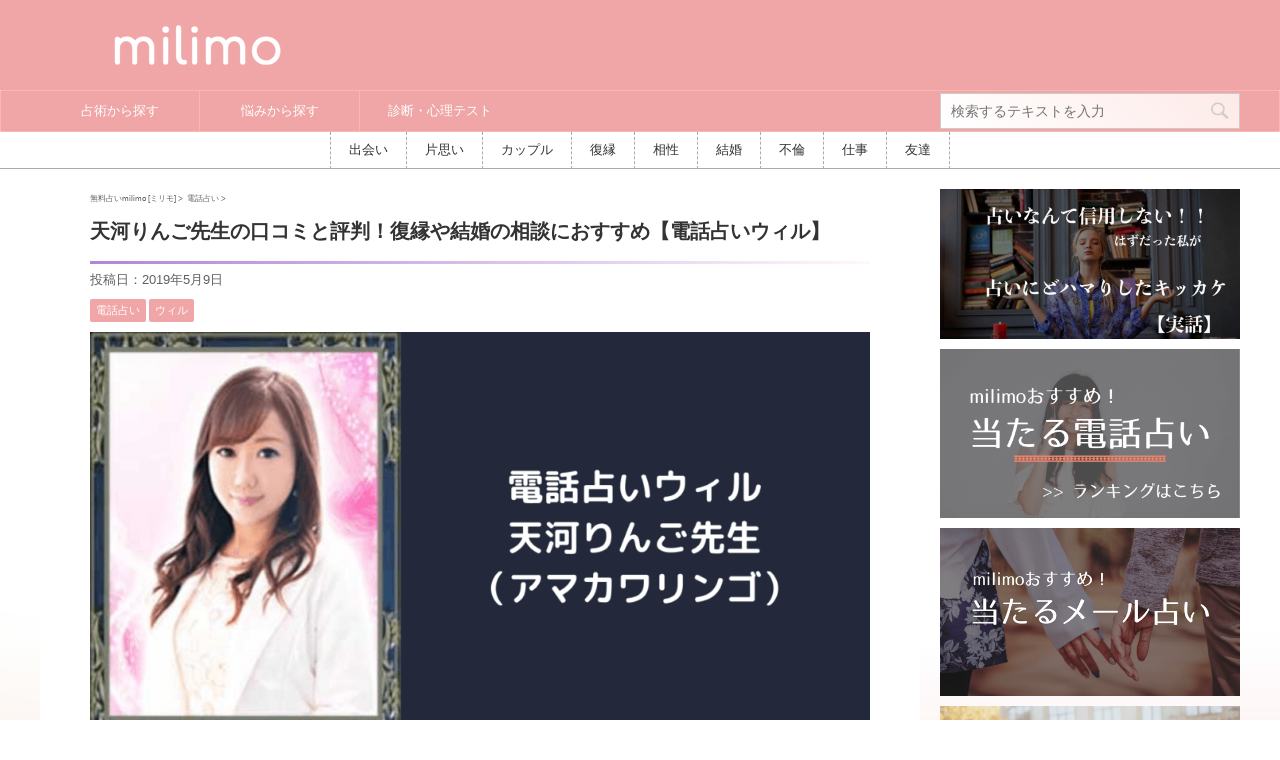

--- FILE ---
content_type: text/html; charset=UTF-8
request_url: https://milimo.jp/15613/
body_size: 32323
content:
<!DOCTYPE html>
<!--[if lt IE 7]>
<html class="ie6" lang="ja"> <![endif]-->
<!--[if IE 7]>
<html class="i7" lang="ja"> <![endif]-->
<!--[if IE 8]>
<html class="ie" lang="ja"> <![endif]-->
<!--[if gt IE 8]><!-->
<html lang="ja" class="s-navi-right">
	<!--<![endif]-->
	<head prefix="og: http://ogp.me/ns# fb: http://ogp.me/ns/fb# article: http://ogp.me/ns/article#">
		<meta charset="UTF-8" >
		<meta name="viewport" content="width=device-width,initial-scale=1.0,user-scalable=no">
		<meta name="format-detection" content="telephone=no" >

		
		<link rel="alternate" type="application/rss+xml" title="milimo [ミリモ]｜怖いほど当たる無料占い RSS Feed" href="https://milimo.jp/feed/" />
		<link rel="stylesheet" href="https://use.fontawesome.com/releases/v5.0.13/css/all.css" integrity="sha384-DNOHZ68U8hZfKXOrtjWvjxusGo9WQnrNx2sqG0tfsghAvtVlRW3tvkXWZh58N9jp" crossorigin="anonymous">
		<link rel="pingback" href="https://milimo.jp/xmlrpc.php" >
		<!--[if lt IE 9]>
		<script src="https://milimo.jp/wp-content/themes/affinger5/js/html5shiv.js"></script>
		<![endif]-->
				<meta name='robots' content='max-image-preview:large' />
<title>天河りんご先生の口コミと評判！復縁や結婚の相談におすすめ【電話占いウィル】 ｜ 無料占いmilimo [ミリモ]</title>
<link rel='dns-prefetch' href='//ajax.googleapis.com' />
<link rel='dns-prefetch' href='//www.google.com' />
<link rel='dns-prefetch' href='//s.w.org' />
<script type="text/javascript">
window._wpemojiSettings = {"baseUrl":"https:\/\/s.w.org\/images\/core\/emoji\/13.1.0\/72x72\/","ext":".png","svgUrl":"https:\/\/s.w.org\/images\/core\/emoji\/13.1.0\/svg\/","svgExt":".svg","source":{"concatemoji":"https:\/\/milimo.jp\/wp-includes\/js\/wp-emoji-release.min.js?ver=5.9.3"}};
/*! This file is auto-generated */
!function(e,a,t){var n,r,o,i=a.createElement("canvas"),p=i.getContext&&i.getContext("2d");function s(e,t){var a=String.fromCharCode;p.clearRect(0,0,i.width,i.height),p.fillText(a.apply(this,e),0,0);e=i.toDataURL();return p.clearRect(0,0,i.width,i.height),p.fillText(a.apply(this,t),0,0),e===i.toDataURL()}function c(e){var t=a.createElement("script");t.src=e,t.defer=t.type="text/javascript",a.getElementsByTagName("head")[0].appendChild(t)}for(o=Array("flag","emoji"),t.supports={everything:!0,everythingExceptFlag:!0},r=0;r<o.length;r++)t.supports[o[r]]=function(e){if(!p||!p.fillText)return!1;switch(p.textBaseline="top",p.font="600 32px Arial",e){case"flag":return s([127987,65039,8205,9895,65039],[127987,65039,8203,9895,65039])?!1:!s([55356,56826,55356,56819],[55356,56826,8203,55356,56819])&&!s([55356,57332,56128,56423,56128,56418,56128,56421,56128,56430,56128,56423,56128,56447],[55356,57332,8203,56128,56423,8203,56128,56418,8203,56128,56421,8203,56128,56430,8203,56128,56423,8203,56128,56447]);case"emoji":return!s([10084,65039,8205,55357,56613],[10084,65039,8203,55357,56613])}return!1}(o[r]),t.supports.everything=t.supports.everything&&t.supports[o[r]],"flag"!==o[r]&&(t.supports.everythingExceptFlag=t.supports.everythingExceptFlag&&t.supports[o[r]]);t.supports.everythingExceptFlag=t.supports.everythingExceptFlag&&!t.supports.flag,t.DOMReady=!1,t.readyCallback=function(){t.DOMReady=!0},t.supports.everything||(n=function(){t.readyCallback()},a.addEventListener?(a.addEventListener("DOMContentLoaded",n,!1),e.addEventListener("load",n,!1)):(e.attachEvent("onload",n),a.attachEvent("onreadystatechange",function(){"complete"===a.readyState&&t.readyCallback()})),(n=t.source||{}).concatemoji?c(n.concatemoji):n.wpemoji&&n.twemoji&&(c(n.twemoji),c(n.wpemoji)))}(window,document,window._wpemojiSettings);
</script>
<style type="text/css">
img.wp-smiley,
img.emoji {
	display: inline !important;
	border: none !important;
	box-shadow: none !important;
	height: 1em !important;
	width: 1em !important;
	margin: 0 0.07em !important;
	vertical-align: -0.1em !important;
	background: none !important;
	padding: 0 !important;
}
</style>
	<link rel='stylesheet' id='wp-block-library-css'  href='https://milimo.jp/wp-includes/css/dist/block-library/style.min.css?ver=5.9.3' type='text/css' media='all' />
<link rel='stylesheet' id='liquid-block-speech-css'  href='https://milimo.jp/wp-content/plugins/liquid-speech-balloon/css/block.css?ver=5.9.3' type='text/css' media='all' />
<style id='global-styles-inline-css' type='text/css'>
body{--wp--preset--color--black: #000000;--wp--preset--color--cyan-bluish-gray: #abb8c3;--wp--preset--color--white: #ffffff;--wp--preset--color--pale-pink: #f78da7;--wp--preset--color--vivid-red: #cf2e2e;--wp--preset--color--luminous-vivid-orange: #ff6900;--wp--preset--color--luminous-vivid-amber: #fcb900;--wp--preset--color--light-green-cyan: #7bdcb5;--wp--preset--color--vivid-green-cyan: #00d084;--wp--preset--color--pale-cyan-blue: #8ed1fc;--wp--preset--color--vivid-cyan-blue: #0693e3;--wp--preset--color--vivid-purple: #9b51e0;--wp--preset--gradient--vivid-cyan-blue-to-vivid-purple: linear-gradient(135deg,rgba(6,147,227,1) 0%,rgb(155,81,224) 100%);--wp--preset--gradient--light-green-cyan-to-vivid-green-cyan: linear-gradient(135deg,rgb(122,220,180) 0%,rgb(0,208,130) 100%);--wp--preset--gradient--luminous-vivid-amber-to-luminous-vivid-orange: linear-gradient(135deg,rgba(252,185,0,1) 0%,rgba(255,105,0,1) 100%);--wp--preset--gradient--luminous-vivid-orange-to-vivid-red: linear-gradient(135deg,rgba(255,105,0,1) 0%,rgb(207,46,46) 100%);--wp--preset--gradient--very-light-gray-to-cyan-bluish-gray: linear-gradient(135deg,rgb(238,238,238) 0%,rgb(169,184,195) 100%);--wp--preset--gradient--cool-to-warm-spectrum: linear-gradient(135deg,rgb(74,234,220) 0%,rgb(151,120,209) 20%,rgb(207,42,186) 40%,rgb(238,44,130) 60%,rgb(251,105,98) 80%,rgb(254,248,76) 100%);--wp--preset--gradient--blush-light-purple: linear-gradient(135deg,rgb(255,206,236) 0%,rgb(152,150,240) 100%);--wp--preset--gradient--blush-bordeaux: linear-gradient(135deg,rgb(254,205,165) 0%,rgb(254,45,45) 50%,rgb(107,0,62) 100%);--wp--preset--gradient--luminous-dusk: linear-gradient(135deg,rgb(255,203,112) 0%,rgb(199,81,192) 50%,rgb(65,88,208) 100%);--wp--preset--gradient--pale-ocean: linear-gradient(135deg,rgb(255,245,203) 0%,rgb(182,227,212) 50%,rgb(51,167,181) 100%);--wp--preset--gradient--electric-grass: linear-gradient(135deg,rgb(202,248,128) 0%,rgb(113,206,126) 100%);--wp--preset--gradient--midnight: linear-gradient(135deg,rgb(2,3,129) 0%,rgb(40,116,252) 100%);--wp--preset--duotone--dark-grayscale: url('#wp-duotone-dark-grayscale');--wp--preset--duotone--grayscale: url('#wp-duotone-grayscale');--wp--preset--duotone--purple-yellow: url('#wp-duotone-purple-yellow');--wp--preset--duotone--blue-red: url('#wp-duotone-blue-red');--wp--preset--duotone--midnight: url('#wp-duotone-midnight');--wp--preset--duotone--magenta-yellow: url('#wp-duotone-magenta-yellow');--wp--preset--duotone--purple-green: url('#wp-duotone-purple-green');--wp--preset--duotone--blue-orange: url('#wp-duotone-blue-orange');--wp--preset--font-size--small: 13px;--wp--preset--font-size--medium: 20px;--wp--preset--font-size--large: 36px;--wp--preset--font-size--x-large: 42px;}.has-black-color{color: var(--wp--preset--color--black) !important;}.has-cyan-bluish-gray-color{color: var(--wp--preset--color--cyan-bluish-gray) !important;}.has-white-color{color: var(--wp--preset--color--white) !important;}.has-pale-pink-color{color: var(--wp--preset--color--pale-pink) !important;}.has-vivid-red-color{color: var(--wp--preset--color--vivid-red) !important;}.has-luminous-vivid-orange-color{color: var(--wp--preset--color--luminous-vivid-orange) !important;}.has-luminous-vivid-amber-color{color: var(--wp--preset--color--luminous-vivid-amber) !important;}.has-light-green-cyan-color{color: var(--wp--preset--color--light-green-cyan) !important;}.has-vivid-green-cyan-color{color: var(--wp--preset--color--vivid-green-cyan) !important;}.has-pale-cyan-blue-color{color: var(--wp--preset--color--pale-cyan-blue) !important;}.has-vivid-cyan-blue-color{color: var(--wp--preset--color--vivid-cyan-blue) !important;}.has-vivid-purple-color{color: var(--wp--preset--color--vivid-purple) !important;}.has-black-background-color{background-color: var(--wp--preset--color--black) !important;}.has-cyan-bluish-gray-background-color{background-color: var(--wp--preset--color--cyan-bluish-gray) !important;}.has-white-background-color{background-color: var(--wp--preset--color--white) !important;}.has-pale-pink-background-color{background-color: var(--wp--preset--color--pale-pink) !important;}.has-vivid-red-background-color{background-color: var(--wp--preset--color--vivid-red) !important;}.has-luminous-vivid-orange-background-color{background-color: var(--wp--preset--color--luminous-vivid-orange) !important;}.has-luminous-vivid-amber-background-color{background-color: var(--wp--preset--color--luminous-vivid-amber) !important;}.has-light-green-cyan-background-color{background-color: var(--wp--preset--color--light-green-cyan) !important;}.has-vivid-green-cyan-background-color{background-color: var(--wp--preset--color--vivid-green-cyan) !important;}.has-pale-cyan-blue-background-color{background-color: var(--wp--preset--color--pale-cyan-blue) !important;}.has-vivid-cyan-blue-background-color{background-color: var(--wp--preset--color--vivid-cyan-blue) !important;}.has-vivid-purple-background-color{background-color: var(--wp--preset--color--vivid-purple) !important;}.has-black-border-color{border-color: var(--wp--preset--color--black) !important;}.has-cyan-bluish-gray-border-color{border-color: var(--wp--preset--color--cyan-bluish-gray) !important;}.has-white-border-color{border-color: var(--wp--preset--color--white) !important;}.has-pale-pink-border-color{border-color: var(--wp--preset--color--pale-pink) !important;}.has-vivid-red-border-color{border-color: var(--wp--preset--color--vivid-red) !important;}.has-luminous-vivid-orange-border-color{border-color: var(--wp--preset--color--luminous-vivid-orange) !important;}.has-luminous-vivid-amber-border-color{border-color: var(--wp--preset--color--luminous-vivid-amber) !important;}.has-light-green-cyan-border-color{border-color: var(--wp--preset--color--light-green-cyan) !important;}.has-vivid-green-cyan-border-color{border-color: var(--wp--preset--color--vivid-green-cyan) !important;}.has-pale-cyan-blue-border-color{border-color: var(--wp--preset--color--pale-cyan-blue) !important;}.has-vivid-cyan-blue-border-color{border-color: var(--wp--preset--color--vivid-cyan-blue) !important;}.has-vivid-purple-border-color{border-color: var(--wp--preset--color--vivid-purple) !important;}.has-vivid-cyan-blue-to-vivid-purple-gradient-background{background: var(--wp--preset--gradient--vivid-cyan-blue-to-vivid-purple) !important;}.has-light-green-cyan-to-vivid-green-cyan-gradient-background{background: var(--wp--preset--gradient--light-green-cyan-to-vivid-green-cyan) !important;}.has-luminous-vivid-amber-to-luminous-vivid-orange-gradient-background{background: var(--wp--preset--gradient--luminous-vivid-amber-to-luminous-vivid-orange) !important;}.has-luminous-vivid-orange-to-vivid-red-gradient-background{background: var(--wp--preset--gradient--luminous-vivid-orange-to-vivid-red) !important;}.has-very-light-gray-to-cyan-bluish-gray-gradient-background{background: var(--wp--preset--gradient--very-light-gray-to-cyan-bluish-gray) !important;}.has-cool-to-warm-spectrum-gradient-background{background: var(--wp--preset--gradient--cool-to-warm-spectrum) !important;}.has-blush-light-purple-gradient-background{background: var(--wp--preset--gradient--blush-light-purple) !important;}.has-blush-bordeaux-gradient-background{background: var(--wp--preset--gradient--blush-bordeaux) !important;}.has-luminous-dusk-gradient-background{background: var(--wp--preset--gradient--luminous-dusk) !important;}.has-pale-ocean-gradient-background{background: var(--wp--preset--gradient--pale-ocean) !important;}.has-electric-grass-gradient-background{background: var(--wp--preset--gradient--electric-grass) !important;}.has-midnight-gradient-background{background: var(--wp--preset--gradient--midnight) !important;}.has-small-font-size{font-size: var(--wp--preset--font-size--small) !important;}.has-medium-font-size{font-size: var(--wp--preset--font-size--medium) !important;}.has-large-font-size{font-size: var(--wp--preset--font-size--large) !important;}.has-x-large-font-size{font-size: var(--wp--preset--font-size--x-large) !important;}
</style>
<link rel='stylesheet' id='contact-form-7-css'  href='https://milimo.jp/wp-content/plugins/contact-form-7/includes/css/styles.css?ver=5.6.3' type='text/css' media='all' />
<link rel='stylesheet' id='st-affiliate-manager-common-css'  href='https://milimo.jp/wp-content/plugins/st-affiliate-manager/Resources/assets/css/common.css?ver=20180227' type='text/css' media='all' />
<link rel='stylesheet' id='toc-screen-css'  href='https://milimo.jp/wp-content/plugins/table-of-contents-plus/screen.min.css?ver=2106' type='text/css' media='all' />
<link rel='stylesheet' id='ppress-frontend-css'  href='https://milimo.jp/wp-content/plugins/wp-user-avatar/assets/css/frontend.min.css?ver=4.1.4' type='text/css' media='all' />
<link rel='stylesheet' id='ppress-flatpickr-css'  href='https://milimo.jp/wp-content/plugins/wp-user-avatar/assets/flatpickr/flatpickr.min.css?ver=4.1.4' type='text/css' media='all' />
<link rel='stylesheet' id='ppress-select2-css'  href='https://milimo.jp/wp-content/plugins/wp-user-avatar/assets/select2/select2.min.css?ver=5.9.3' type='text/css' media='all' />
<link rel='stylesheet' id='wordpress-popular-posts-css-css'  href='https://milimo.jp/wp-content/plugins/wordpress-popular-posts/assets/css/wpp.css?ver=6.0.5' type='text/css' media='all' />
<link rel='stylesheet' id='parent-style-css'  href='https://milimo.jp/wp-content/themes/affinger5/style.css?ver=5.9.3' type='text/css' media='all' />
<link rel='stylesheet' id='normalize-css'  href='https://milimo.jp/wp-content/themes/affinger5/css/normalize.css?ver=1.5.9' type='text/css' media='all' />
<link rel='stylesheet' id='font-awesome-css'  href='https://milimo.jp/wp-content/themes/affinger5/css/fontawesome/css/font-awesome.min.css?ver=4.7.0' type='text/css' media='all' />
<link rel='stylesheet' id='font-awesome-animation-css'  href='https://milimo.jp/wp-content/themes/affinger5/css/fontawesome/css/font-awesome-animation.min.css?ver=5.9.3' type='text/css' media='all' />
<link rel='stylesheet' id='st_svg-css'  href='https://milimo.jp/wp-content/themes/affinger5/st_svg/style.css?ver=5.9.3' type='text/css' media='all' />
<link rel='stylesheet' id='slick-css'  href='https://milimo.jp/wp-content/themes/affinger5/vendor/slick/slick.css?ver=1.8.0' type='text/css' media='all' />
<link rel='stylesheet' id='slick-theme-css'  href='https://milimo.jp/wp-content/themes/affinger5/vendor/slick/slick-theme.css?ver=1.8.0' type='text/css' media='all' />
<link rel='stylesheet' id='fonts-googleapis-roundedmplus1c-css'  href='//fonts.googleapis.com/earlyaccess/roundedmplus1c.css?ver=5.9.3' type='text/css' media='all' />
<link rel='stylesheet' id='style-css'  href='https://milimo.jp/wp-content/themes/affinger5/style.css?ver=5.9.3' type='text/css' media='all' />
<link rel='stylesheet' id='child-style-css'  href='https://milimo.jp/wp-content/themes/affinger5-child/style.css?ver=5.9.3' type='text/css' media='all' />
<link rel='stylesheet' id='single-css'  href='https://milimo.jp/wp-content/themes/affinger5/st-rankcss.php' type='text/css' media='all' />
<link rel='stylesheet' id='st-themecss-css'  href='https://milimo.jp/wp-content/themes/affinger5/st-themecss-loader.php?ver=5.9.3' type='text/css' media='all' />
<script type='text/javascript' src='//ajax.googleapis.com/ajax/libs/jquery/1.11.3/jquery.min.js?ver=1.11.3' id='jquery-js'></script>
<script type='text/javascript' src='https://milimo.jp/wp-content/plugins/wp-user-avatar/assets/flatpickr/flatpickr.min.js?ver=5.9.3' id='ppress-flatpickr-js'></script>
<script type='text/javascript' src='https://milimo.jp/wp-content/plugins/wp-user-avatar/assets/select2/select2.min.js?ver=5.9.3' id='ppress-select2-js'></script>
<script type='application/json' id='wpp-json'>
{"sampling_active":1,"sampling_rate":100,"ajax_url":"https:\/\/milimo.jp\/wp-json\/wordpress-popular-posts\/v1\/popular-posts","api_url":"https:\/\/milimo.jp\/wp-json\/wordpress-popular-posts","ID":15613,"token":"ceb82d6902","lang":0,"debug":0}
</script>
<script type='text/javascript' src='https://milimo.jp/wp-content/plugins/wordpress-popular-posts/assets/js/wpp.min.js?ver=6.0.5' id='wpp-js-js'></script>
<link rel="https://api.w.org/" href="https://milimo.jp/wp-json/" /><link rel="alternate" type="application/json" href="https://milimo.jp/wp-json/wp/v2/posts/15613" /><link rel='shortlink' href='https://milimo.jp/?p=15613' />
<link rel="alternate" type="application/json+oembed" href="https://milimo.jp/wp-json/oembed/1.0/embed?url=https%3A%2F%2Fmilimo.jp%2F15613%2F" />
<link rel="alternate" type="text/xml+oembed" href="https://milimo.jp/wp-json/oembed/1.0/embed?url=https%3A%2F%2Fmilimo.jp%2F15613%2F&#038;format=xml" />
<style type="text/css">.liquid-speech-balloon-01 .liquid-speech-balloon-avatar { background-image: url("https://milimo.jp/wp-content/uploads/2019/10/yui.jpg"); } .liquid-speech-balloon-02 .liquid-speech-balloon-avatar { background-image: url("https://milimo.jp/wp-content/uploads/2019/10/1umesan.jpg"); } .liquid-speech-balloon-03 .liquid-speech-balloon-avatar { background-image: url("https://milimo.jp/wp-content/uploads/2019/10/1Ksensei.jpg"); } </style>
<style type="text/css">.liquid-speech-balloon-01 .liquid-speech-balloon-avatar::after { content: "ゆい"; } .liquid-speech-balloon-02 .liquid-speech-balloon-avatar::after { content: "梅沢さん"; } .liquid-speech-balloon-03 .liquid-speech-balloon-avatar::after { content: "K先生"; } </style>
            <style id="wpp-loading-animation-styles">@-webkit-keyframes bgslide{from{background-position-x:0}to{background-position-x:-200%}}@keyframes bgslide{from{background-position-x:0}to{background-position-x:-200%}}.wpp-widget-placeholder,.wpp-widget-block-placeholder{margin:0 auto;width:60px;height:3px;background:#dd3737;background:linear-gradient(90deg,#dd3737 0%,#571313 10%,#dd3737 100%);background-size:200% auto;border-radius:3px;-webkit-animation:bgslide 1s infinite linear;animation:bgslide 1s infinite linear}</style>
            <meta name="robots" content="index, follow" />
<link rel="shortcut icon" href="https://milimo.jp/wp-content/uploads/2017/09/Photo_17-08-11-18-48-05.688.png" >
<link rel="apple-touch-icon-precomposed" href="https://milimo.jp/wp-content/uploads/2017/09/Photo_17-08-11-18-48-05.688.png" />
<link rel="canonical" href="https://milimo.jp/15613/" />
<style type="text/css" id="custom-background-css">
body.custom-background { background-color: #ffffff; background-image: url("https://milimo.jp/wp-content/uploads/2018/06/79da3d2a55cacf3e708f085475f9cfd2.png"); background-position: left top; background-size: cover; background-repeat: no-repeat; background-attachment: fixed; }
</style>
	<link rel="icon" href="https://milimo.jp/wp-content/uploads/2017/09/cropped-Photo_17-08-11-18-48-05.688-32x32.png" sizes="32x32" />
<link rel="icon" href="https://milimo.jp/wp-content/uploads/2017/09/cropped-Photo_17-08-11-18-48-05.688-192x192.png" sizes="192x192" />
<link rel="apple-touch-icon" href="https://milimo.jp/wp-content/uploads/2017/09/cropped-Photo_17-08-11-18-48-05.688-180x180.png" />
<meta name="msapplication-TileImage" content="https://milimo.jp/wp-content/uploads/2017/09/cropped-Photo_17-08-11-18-48-05.688-270x270.png" />
			<script>
		(function (i, s, o, g, r, a, m) {
			i['GoogleAnalyticsObject'] = r;
			i[r] = i[r] || function () {
					(i[r].q = i[r].q || []).push(arguments)
				}, i[r].l = 1 * new Date();
			a = s.createElement(o),
				m = s.getElementsByTagName(o)[0];
			a.async = 1;
			a.src = g;
			m.parentNode.insertBefore(a, m)
		})(window, document, 'script', '//www.google-analytics.com/analytics.js', 'ga');

		ga('create', 'UA-98616053-1', 'auto');
		ga('send', 'pageview');

	</script>
				<!-- OGP -->
	
					<meta name="twitter:card" content="summary_large_image">
		<meta name="twitter:site" content="@milimojp">
		<meta name="twitter:title" content="天河りんご先生の口コミと評判！復縁や結婚の相談におすすめ【電話占いウィル】">
		<meta name="twitter:description" content="霊能家系に生まれ、高い霊力を持っている天河りんご先生。23年のとても長い鑑定歴があり、恋愛や仕事の数々の悩みの相談を鑑定されてきました。&nbsp;テレビへの出演やYouTubeの動画への出演も多く、">
		<meta name="twitter:image" content="https://milimo.jp/wp-content/uploads/2019/05/85873dc521174d5863670037852c1995.png">
				<!-- /OGP -->
		


<script>
jQuery(function(){
    jQuery('.st-btn-open').click(function(){
        jQuery(this).next('.st-slidebox').stop(true, true).slideToggle();
    });
});
</script>

	<script>
		jQuery(function(){
		jQuery('.entry-title').wrapInner('<span class="st-dash-design"></span>');
		}) 
	</script>
	<script>
		jQuery(function(){
		jQuery('.post h2 , .h2modoki').wrapInner('<span class="st-dash-design"></span>');
		}) 
	</script>
	<script>
		jQuery(function(){
		jQuery('.post h3:not(.rankh3):not(#reply-title) , .h3modoki').wrapInner('<span class="st-dash-design"></span>');
		}) 
	</script>
<script>
jQuery(function(){
  jQuery('#st-tab-menu li').on('click', function(){
    if(jQuery(this).not('active')){
      jQuery(this).addClass('active').siblings('li').removeClass('active');
      var index = jQuery('#st-tab-menu li').index(this);
      jQuery('#st-tab-box div').eq(index).addClass('active').siblings('div').removeClass('active');
    }
  });
});
</script>

<script>
	jQuery(function(){
		jQuery("#toc_container:not(:has(ul ul))").addClass("only-toc");
		jQuery(".st-ac-box ul:has(.cat-item)").each(function(){
			jQuery(this).addClass("st-ac-cat");
		});
	});
</script>

<script>
	jQuery(function(){
					jQuery( '.post h4:not(.st-css-no):not(.st-matome):not(.rankh4):not(#reply-title):not(.point)' ).wrap( '<div class="st-h4husen-shadow"></div>' );
			jQuery( '.h4modoki' ).wrap( '<div class="st-h4husen-shadow"></div>' );
						jQuery('.st-star').parent('.rankh4').css('padding-bottom','5px'); // スターがある場合のランキング見出し調整
	});
</script>
				
				
				
<script>
	(function(d){
		d.oncopy = function(e) {
			return false;
		};
		d.oncontextmenu = function(e) {
			return false;
		};
// 		d.onkeydown = function(e) {
// 			if(e.ctrlKey && e.altKey && e.keyCode == 75) {
// 				d.oncopy = null; d.oncontextmenu = null; d.onkeydown = null;
// 			}else if(e.ctrlKey){
// 				return false;
// 			}
// 		};
	})(document);
</script>
	</head>
	<body class="post-template-default single single-post postid-15613 single-format-standard custom-background not-front-page" >
				<div id="st-ami">
				<div id="wrapper" class="">
				<div id="wrapper-in">
					<header id="header">
						<div id="headbox-bg">
							<div class="clearfix" id="headbox">
										<nav id="s-navi" class="pcnone">
			<dl class="acordion">
				<dt class="trigger">
					<p class="acordion_button"><span class="op"><i class="fa st-svg-menu_thin"></i></span></p>
		
					<!-- 追加メニュー -->
					
					<!-- 追加メニュー2 -->
					
						</dt>

				<dd class="acordion_tree">
					<div class="acordion_tree_content">

													<div class="st-ac-box">
								<div id="search-2" class="st-widgets-box ac-widgets-top widget_search"><div id="search">
	<form method="get" id="searchform" action="https://milimo.jp/">
		<label class="hidden" for="s">
					</label>
		<input type="text" placeholder="検索するテキストを入力" value="" name="s" id="s" />
		<input type="image" src="https://milimo.jp/wp-content/themes/affinger5/images/search.png" alt="検索" id="searchsubmit" />
	</form>
</div>
<!-- /stinger --> </div>							</div>
						

														<div class="menu-%e3%82%b0%e3%83%ad%e3%83%bc%e3%83%90%e3%83%ab%e3%83%a1%e3%83%8b%e3%83%a5%e3%83%bc-container"><ul id="menu-%e3%82%b0%e3%83%ad%e3%83%bc%e3%83%90%e3%83%ab%e3%83%a1%e3%83%8b%e3%83%a5%e3%83%bc" class="menu"><li id="menu-item-5547" class="menu-item menu-item-type-custom menu-item-object-custom menu-item-has-children menu-item-5547"><a href="https://milimo.jp/uranai/"><span class="menu-item-label">占術から探す</span></a>
<ul class="sub-menu">
	<li id="menu-item-5550" class="menu-item menu-item-type-custom menu-item-object-custom menu-item-5550"><a href="https://milimo.jp/uranai/uranai_category/tarot/"><span class="menu-item-label">タロット占い</span></a></li>
	<li id="menu-item-5551" class="menu-item menu-item-type-custom menu-item-object-custom menu-item-5551"><a href="https://milimo.jp/uranai/uranai_category/seinengappi/"><span class="menu-item-label">生年月日占い</span></a></li>
	<li id="menu-item-5552" class="menu-item menu-item-type-custom menu-item-object-custom menu-item-5552"><a href="https://milimo.jp/uranai/uranai_category/seimeihandan/"><span class="menu-item-label">姓名判断</span></a></li>
	<li id="menu-item-5853" class="menu-item menu-item-type-custom menu-item-object-custom menu-item-5853"><a href="https://milimo.jp/uranai/uranai_category/shityusuimei/"><span class="menu-item-label">四柱推命</span></a></li>
	<li id="menu-item-5553" class="menu-item menu-item-type-custom menu-item-object-custom menu-item-5553"><a href="https://milimo.jp/uranai/uranai_category/numerology/"><span class="menu-item-label">数秘術</span></a></li>
	<li id="menu-item-6296" class="menu-item menu-item-type-custom menu-item-object-custom menu-item-6296"><a href="https://milimo.jp/uranai/uranai_category/birthday/"><span class="menu-item-label">誕生日占い</span></a></li>
	<li id="menu-item-6295" class="menu-item menu-item-type-custom menu-item-object-custom menu-item-6295"><a href="https://milimo.jp/uranai/uranai_category/rune/"><span class="menu-item-label">ルーン占い</span></a></li>
	<li id="menu-item-5554" class="menu-item menu-item-type-custom menu-item-object-custom menu-item-5554"><a href="https://milimo.jp/uranai/uranai_category/horoscope/"><span class="menu-item-label">ホロスコープ</span></a></li>
	<li id="menu-item-5549" class="menu-item menu-item-type-custom menu-item-object-custom menu-item-5549"><a href="https://milimo.jp/yougosyu/"><span class="menu-item-label">占い用語集</span></a></li>
	<li id="menu-item-12689" class="menu-item menu-item-type-custom menu-item-object-custom menu-item-12689"><a href="https://milimo.jp/yougosyu/yougosyu_category/tarot_yougo/"><span class="menu-item-label">タロット占い用語集</span></a></li>
	<li id="menu-item-14441" class="menu-item menu-item-type-custom menu-item-object-custom menu-item-14441"><a href="https://milimo.jp/column/"><span class="menu-item-label">コラム</span></a></li>
</ul>
</li>
<li id="menu-item-5548" class="menu-item menu-item-type-custom menu-item-object-custom menu-item-has-children menu-item-5548"><a href="https://milimo.jp/uranai-archive"><span class="menu-item-label">悩みから探す</span></a>
<ul class="sub-menu">
	<li id="menu-item-16690" class="menu-item menu-item-type-custom menu-item-object-custom menu-item-16690"><a href="https://milimo.jp/uranai/uranai_category/encounter/"><span class="menu-item-label">出会い占い</span></a></li>
	<li id="menu-item-16691" class="menu-item menu-item-type-custom menu-item-object-custom menu-item-16691"><a href="https://milimo.jp/uranai/uranai_category/one-way-love/"><span class="menu-item-label">片思い占い</span></a></li>
	<li id="menu-item-16692" class="menu-item menu-item-type-custom menu-item-object-custom menu-item-16692"><a href="https://milimo.jp/uranai/uranai_category/couple/"><span class="menu-item-label">カップル占い</span></a></li>
	<li id="menu-item-5557" class="menu-item menu-item-type-custom menu-item-object-custom menu-item-5557"><a href="https://milimo.jp/uranai/uranai_category/fukuen/"><span class="menu-item-label">復縁占い</span></a></li>
	<li id="menu-item-5556" class="menu-item menu-item-type-custom menu-item-object-custom menu-item-5556"><a href="https://milimo.jp/uranai/uranai_category/aisyou/"><span class="menu-item-label">相性占い</span></a></li>
	<li id="menu-item-5559" class="menu-item menu-item-type-custom menu-item-object-custom menu-item-5559"><a href="https://milimo.jp/uranai/uranai_category/kekkon/"><span class="menu-item-label">結婚占い</span></a></li>
	<li id="menu-item-16693" class="menu-item menu-item-type-custom menu-item-object-custom menu-item-16693"><a href="https://milimo.jp/uranai/uranai_category/furin/"><span class="menu-item-label">不倫占い</span></a></li>
	<li id="menu-item-5558" class="menu-item menu-item-type-custom menu-item-object-custom menu-item-5558"><a href="https://milimo.jp/uranai/uranai_category/shigoto/"><span class="menu-item-label">仕事占い</span></a></li>
	<li id="menu-item-16694" class="menu-item menu-item-type-custom menu-item-object-custom menu-item-16694"><a href="https://milimo.jp/uranai/uranai_category/friend/"><span class="menu-item-label">友達占い</span></a></li>
	<li id="menu-item-5560" class="menu-item menu-item-type-custom menu-item-object-custom menu-item-5560"><a href="https://milimo.jp/uranai/uranai_category/sougou/"><span class="menu-item-label">総合占い</span></a></li>
</ul>
</li>
<li id="menu-item-13528" class="menu-item menu-item-type-post_type_archive menu-item-object-psychology menu-item-has-children menu-item-13528"><a href="https://milimo.jp/psychology/"><span class="menu-item-label">診断・心理テスト</span></a>
<ul class="sub-menu">
	<li id="menu-item-13529" class="menu-item menu-item-type-taxonomy menu-item-object-psychology_category menu-item-13529"><a href="https://milimo.jp/psychology/psychology_category/seikakushindan/"><span class="menu-item-label">性格診断</span></a></li>
	<li id="menu-item-6441" class="menu-item menu-item-type-custom menu-item-object-custom menu-item-6441"><a href="https://milimo.jp/psychology/psychology_category/yesno/"><span class="menu-item-label">YES/NO診断</span></a></li>
</ul>
</li>
</ul></div>							<div class="clear"></div>

						
					</div>
				</dd>
			</dl>
		</nav>
										<div id="header-l">
												<!-- ロゴ又はブログ名 -->
        							<p class="sitename sitename-only"><a href="https://milimo.jp/">
                                            <img class="sitename-only-img" alt="milimo [ミリモ]｜怖いほど当たる無料占い" src="https://milimo.jp/wp-content/uploads/2017/08/40c0be810591cea4f4372c8d51da1a1e.png" >
                                    </a></p>
                        
    									</div><!-- /#header-l -->
								<div id="header-r" class="smanone">
																		
								</div><!-- /#header-r -->
							</div><!-- /#headbox-bg -->
						</div><!-- /#headbox clearfix -->

						
						
												
						
<div id="gazou-wide">
			<div id="st-menubox">
			<div id="st-menuwide">
				<div id="header-menu-left">
					<nav class="smanone clearfix"><ul id="menu-%e3%82%b0%e3%83%ad%e3%83%bc%e3%83%90%e3%83%ab%e3%83%a1%e3%83%8b%e3%83%a5%e3%83%bc-1" class="menu"><li class="menu-item menu-item-type-custom menu-item-object-custom menu-item-has-children menu-item-5547"><a href="https://milimo.jp/uranai/">占術から探す</a>
<ul class="sub-menu">
	<li class="menu-item menu-item-type-custom menu-item-object-custom menu-item-5550"><a href="https://milimo.jp/uranai/uranai_category/tarot/">タロット占い</a></li>
	<li class="menu-item menu-item-type-custom menu-item-object-custom menu-item-5551"><a href="https://milimo.jp/uranai/uranai_category/seinengappi/">生年月日占い</a></li>
	<li class="menu-item menu-item-type-custom menu-item-object-custom menu-item-5552"><a href="https://milimo.jp/uranai/uranai_category/seimeihandan/">姓名判断</a></li>
	<li class="menu-item menu-item-type-custom menu-item-object-custom menu-item-5853"><a href="https://milimo.jp/uranai/uranai_category/shityusuimei/">四柱推命</a></li>
	<li class="menu-item menu-item-type-custom menu-item-object-custom menu-item-5553"><a href="https://milimo.jp/uranai/uranai_category/numerology/">数秘術</a></li>
	<li class="menu-item menu-item-type-custom menu-item-object-custom menu-item-6296"><a href="https://milimo.jp/uranai/uranai_category/birthday/">誕生日占い</a></li>
	<li class="menu-item menu-item-type-custom menu-item-object-custom menu-item-6295"><a href="https://milimo.jp/uranai/uranai_category/rune/">ルーン占い</a></li>
	<li class="menu-item menu-item-type-custom menu-item-object-custom menu-item-5554"><a href="https://milimo.jp/uranai/uranai_category/horoscope/">ホロスコープ</a></li>
	<li class="menu-item menu-item-type-custom menu-item-object-custom menu-item-5549"><a href="https://milimo.jp/yougosyu/">占い用語集</a></li>
	<li class="menu-item menu-item-type-custom menu-item-object-custom menu-item-12689"><a href="https://milimo.jp/yougosyu/yougosyu_category/tarot_yougo/">タロット占い用語集</a></li>
	<li class="menu-item menu-item-type-custom menu-item-object-custom menu-item-14441"><a href="https://milimo.jp/column/">コラム</a></li>
</ul>
</li>
<li class="menu-item menu-item-type-custom menu-item-object-custom menu-item-has-children menu-item-5548"><a href="https://milimo.jp/uranai-archive">悩みから探す</a>
<ul class="sub-menu">
	<li class="menu-item menu-item-type-custom menu-item-object-custom menu-item-16690"><a href="https://milimo.jp/uranai/uranai_category/encounter/">出会い占い</a></li>
	<li class="menu-item menu-item-type-custom menu-item-object-custom menu-item-16691"><a href="https://milimo.jp/uranai/uranai_category/one-way-love/">片思い占い</a></li>
	<li class="menu-item menu-item-type-custom menu-item-object-custom menu-item-16692"><a href="https://milimo.jp/uranai/uranai_category/couple/">カップル占い</a></li>
	<li class="menu-item menu-item-type-custom menu-item-object-custom menu-item-5557"><a href="https://milimo.jp/uranai/uranai_category/fukuen/">復縁占い</a></li>
	<li class="menu-item menu-item-type-custom menu-item-object-custom menu-item-5556"><a href="https://milimo.jp/uranai/uranai_category/aisyou/">相性占い</a></li>
	<li class="menu-item menu-item-type-custom menu-item-object-custom menu-item-5559"><a href="https://milimo.jp/uranai/uranai_category/kekkon/">結婚占い</a></li>
	<li class="menu-item menu-item-type-custom menu-item-object-custom menu-item-16693"><a href="https://milimo.jp/uranai/uranai_category/furin/">不倫占い</a></li>
	<li class="menu-item menu-item-type-custom menu-item-object-custom menu-item-5558"><a href="https://milimo.jp/uranai/uranai_category/shigoto/">仕事占い</a></li>
	<li class="menu-item menu-item-type-custom menu-item-object-custom menu-item-16694"><a href="https://milimo.jp/uranai/uranai_category/friend/">友達占い</a></li>
	<li class="menu-item menu-item-type-custom menu-item-object-custom menu-item-5560"><a href="https://milimo.jp/uranai/uranai_category/sougou/">総合占い</a></li>
</ul>
</li>
<li class="menu-item menu-item-type-post_type_archive menu-item-object-psychology menu-item-has-children menu-item-13528"><a href="https://milimo.jp/psychology/">診断・心理テスト</a>
<ul class="sub-menu">
	<li class="menu-item menu-item-type-taxonomy menu-item-object-psychology_category menu-item-13529"><a href="https://milimo.jp/psychology/psychology_category/seikakushindan/">性格診断</a></li>
	<li class="menu-item menu-item-type-custom menu-item-object-custom menu-item-6441"><a href="https://milimo.jp/psychology/psychology_category/yesno/">YES/NO診断</a></li>
</ul>
</li>
</ul></nav>				</div>
				<div id="header-menu-right">
						<div id="search">
	<form method="get" id="searchform" action="https://milimo.jp/">
		<label class="hidden" for="s">
					</label>
		<input type="text" placeholder="検索するテキストを入力" value="" name="s" id="s" />
		<input type="image" src="https://milimo.jp/wp-content/themes/affinger5/images/search.png" alt="検索" id="searchsubmit" />
	</form>
</div>
<!-- /stinger --> 				</div>
			</div>
		</div>
	<div id="upper-slide-menu" class="upper-slide-menu"><ul id="menu-%e4%b8%8a%e9%83%a8%e5%9b%ba%e5%ae%9a%e3%83%a1%e3%83%8b%e3%83%a5%e3%83%bc" class="menu"><li id="menu-item-14701" class="menu-item menu-item-type-custom menu-item-object-custom menu-item-14701"><a href="https://milimo.jp/uranai/uranai_category/encounter/">出会い</a></li>
<li id="menu-item-14702" class="menu-item menu-item-type-custom menu-item-object-custom menu-item-14702"><a href="https://milimo.jp/uranai/uranai_category/one-way-love/">片思い</a></li>
<li id="menu-item-16683" class="menu-item menu-item-type-custom menu-item-object-custom menu-item-16683"><a href="https://milimo.jp/uranai/uranai_category/couple/">カップル</a></li>
<li id="menu-item-14704" class="menu-item menu-item-type-custom menu-item-object-custom menu-item-14704"><a href="https://milimo.jp/milimo_fukuen/">復縁</a></li>
<li id="menu-item-14703" class="menu-item menu-item-type-custom menu-item-object-custom menu-item-14703"><a href="https://milimo.jp/milimo_aisyou/">相性</a></li>
<li id="menu-item-14707" class="menu-item menu-item-type-custom menu-item-object-custom menu-item-14707"><a href="https://milimo.jp/milimo_kekkon/">結婚</a></li>
<li id="menu-item-14705" class="menu-item menu-item-type-custom menu-item-object-custom menu-item-14705"><a href="https://milimo.jp/uranai/uranai_category/furin/">不倫</a></li>
<li id="menu-item-14706" class="menu-item menu-item-type-custom menu-item-object-custom menu-item-14706"><a href="https://milimo.jp/milimo_shigoto/">仕事</a></li>
<li id="menu-item-16684" class="menu-item menu-item-type-custom menu-item-object-custom menu-item-16684"><a href="https://milimo.jp/uranai/uranai_category/friend/">友達</a></li>
</ul></div>
<script>
	//メニュー孫要素を取得し、リンク先URLが現在のと同じであれば、色を変更する
	const e = Array.from(document.getElementById('upper-slide-menu').children[0].children);
	const curentURL = location.href;
	e.forEach(function(element){
		const linkURL = element.children["0"].href; //メニューリンク先のURL
		if(linkURL == curentURL){
			element.style.backgroundColor='rgb(240, 166, 167)';
			element.children["0"].style.color='white';
		}
	})
	
	const ua = navigator.userAgent;
    if (ua.indexOf('iPhone') > 0 || ua.indexOf('Android') > 0 && ua.indexOf('Mobile') > 0) {
        document.getElementById('upper-slide-menu').children[0].style.justifyContent='flex-start';
    } else if (ua.indexOf('iPad') > 0 || ua.indexOf('Android') > 0) {
        // タブレット用コード
    } else {
        // PC用コード
    }
$(function(){
  const fix    = $("#upper-slide-menu");  //メニューオブジェクトを格納
  const fixTop = fix.offset().top;             //メニューの縦座標を格納
	const content =$("#content-w");
  $(window).scroll(function () {             //スクロールが発生したら開始
    if($(window).scrollTop() >= fixTop) {    //スクロール時の縦座標がメニューの縦座標以上なら…
      fix.css("position","fixed");           //メニューに position:fixed 付与
      fix.css("top","0");  
		fix.css("border","none");
		fix.css("box-shadow","3px 0px 5px rgba(0,0,0,.4)"); //メニューに top:0 付与
		content.css("margin-top","36px");
    } else {
      fix.css("position","");                //メニューの position を空に
      fix.css("top","");                     //メニューの top を空に
		fix.css("border-bottom",".5px #aaa solid");
		fix.css("box-shadow","none"); 
		content.css("margin-top","0px");
    }
  });
});	
</script>			</div>
						
							
						</header>
						<div id="content-w">
							
								
							<div id="content" class="clearfix">
	<div id="contentInner">

		<main>
			<article>
				<div id="post-15613" class="st-post post post-15613 type-post status-publish format-standard has-post-thumbnail hentry category-denwauranai category-will">

			
									
					
					<!--ぱんくず -->
					
																		<div id="breadcrumb">
						<ol itemscope itemtype="http://schema.org/BreadcrumbList">
								 <li itemprop="itemListElement" itemscope
		  itemtype="http://schema.org/ListItem"><a href="https://milimo.jp" itemprop="item"><span itemprop="name">無料占いmilimo [ミリモ]</span></a> > <meta itemprop="position" content="1" /></li>
															<li itemprop="itemListElement" itemscope
		  itemtype="http://schema.org/ListItem"><a href="https://milimo.jp/category/denwauranai/" itemprop="item">
								<span itemprop="name">電話占い</span> </a> &gt;<meta itemprop="position" content="2" /></li> 
													</ol>
						</div>
											
										<!--/ ぱんくず -->

					<!--ループ開始 -->	
										
									

					<h1 class="entry-title">天河りんご先生の口コミと評判！復縁や結婚の相談におすすめ【電話占いウィル】</h1>

					<div class="blogbox ">
						<p><span class="kdate">
															投稿日：<time class="updated" datetime="2019-05-09T22:13:01+0900">2019年5月9日</time>
													</span></p>
					</div>
					
						<p class="st-catgroup itiran-category">  <a class="category tag" href="https://milimo.jp/category/denwauranai/"><span class="catname st-catid299">電話占い</span></a>  <a class="category tag" href="https://milimo.jp/category/denwauranai/will/"><span class="catname st-catid303">ウィル</span></a></p>						
										
					<div class="mainbox">
						<div id="nocopy" ><!-- コピー禁止エリアここから -->
								<div class=" st-eyecatch-under">
		<img width="980" height="515" src="https://milimo.jp/wp-content/uploads/2019/05/85873dc521174d5863670037852c1995.png" class="attachment-full size-full wp-post-image" alt="電話占いウィル 天河りんご（アマカワリンゴ）先生" srcset="https://milimo.jp/wp-content/uploads/2019/05/85873dc521174d5863670037852c1995.png 980w, https://milimo.jp/wp-content/uploads/2019/05/85873dc521174d5863670037852c1995-300x158.png 300w, https://milimo.jp/wp-content/uploads/2019/05/85873dc521174d5863670037852c1995-768x404.png 768w" sizes="(max-width: 980px) 100vw, 980px" />
	
	</div>
																			
												
					
																																					
																											<br>
					
					
														<div class="entry-content">
															<p>霊能家系に生まれ、高い霊力を持っている天河りんご先生。</p>
<p><span class="hutoaka">23年のとても長い鑑定歴</span>があり、恋愛や仕事の数々の悩みの相談を鑑定されてきました。</p>
<p>&nbsp;</p>
<p><span class="huto">テレビへの出演やYouTubeの動画への出演も多く</span>、テレビやYouTubeで見かけたことがある方も多いのではないでしょうか。</p>
<p>電話占いだけでなくマスコミや財政界などの分野でも天河りんご先生に相談する方が多く、</p>
<p><span class="hutoaka">最高水準の霊能力を用いた霊感・霊視鑑定</span>で占ってもらえます。</p>
<p>&nbsp;</p>
<p>霊感・霊視鑑定の他にも、イーチンタロットやスピリチュアル算命学など、複数の占術をミックスする特別な鑑定で悩みをみてもらえます。</p>
<p>今回はメディアへの露出も多い超実力派の占い師、天河りんご先生について詳しくご紹介します。</p>
<div id="toc_container" class="no_bullets"><p class="toc_title">目次</p><ul class="toc_list"><li><a href="#i"><span class="toc_number toc_depth_1">1</span> 天河りんご先生の詳細</a></li><li><a href="#i-2"><span class="toc_number toc_depth_1">2</span> 天河りんご先生の特徴</a></li><li><a href="#i-3"><span class="toc_number toc_depth_1">3</span> 天河りんご先生の評判</a><ul><li><a href="#i-4"><span class="toc_number toc_depth_2">3.1</span> 天河りんご先生の評判は良い？</a></li><li><a href="#i-5"><span class="toc_number toc_depth_2">3.2</span> 天河りんご先生は当たる？当たらない？</a></li></ul></li><li><a href="#i-6"><span class="toc_number toc_depth_1">4</span> 天河りんご先生の厳選口コミ</a><ul><li><a href="#i-7"><span class="toc_number toc_depth_2">4.1</span> 天河りんご先生の良い評価の口コミ</a></li><li><a href="#i-8"><span class="toc_number toc_depth_2">4.2</span> 天河りんご先生の悪い評価の口コミ</a></li></ul></li><li><a href="#i-9"><span class="toc_number toc_depth_1">5</span> 電話占いウィルの天河りんご先生の霊感・霊視鑑定をぜひ体験してください</a></li></ul></div>
<h2><span id="i">天河りんご先生の詳細</span></h2>
<p><a href="https://d-will.jp/G/OPERATOR/INDEX/OPID/72/?PR=6ep327" rel="nofollow noopener"><img loading="lazy" class="aligncenter size-full wp-image-15191" src="https://milimo.jp/wp-content/uploads/2019/04/amakawaringo.jpg" alt="天河りんご先生" width="250" height="330" srcset="https://milimo.jp/wp-content/uploads/2019/04/amakawaringo.jpg 250w, https://milimo.jp/wp-content/uploads/2019/04/amakawaringo-227x300.jpg 227w" sizes="(max-width: 250px) 100vw, 250px" /></a></p>
<table>
<tbody>
<tr>
<th style="width: 25%;">電話鑑定料</th>
<td style="width: 75%;">1分 370円（税込）</td>
</tr>
<tr>
<th style="width: 25%;">鑑定歴</th>
<td style="width: 75%;">23年</td>
</tr>
<tr>
<th style="width: 25%;">使用占術</th>
<td style="width: 75%;">霊感・霊視・霊聴・透視・未来予知・前世・思念伝達・遠隔ヒーリング・霊障浄化・霊感イーチンタロット・縁結び・祈願・祈祷・算命学・波動修正・宿曜占星術など</td>
</tr>
<tr>
<th style="width: 25%;">得意の相談内容</th>
<td style="width: 75%;">恋愛・複雑な恋愛・不倫・浮気・復縁・結婚・別れ・離婚・片思い・縁結び・相性・宿命・人間関係・家族関係・夫婦問題・親子問題・引っ越し・心のバランス調整・仕事など</td>
</tr>
<tr>
<th style="width: 25%;">評価・口コミ件数</th>
<td style="width: 75%;">評価：4.86/5<br />
口コミ件数：2302件</td>
</tr>
</tbody>
</table>
<p><a href="https://d-will.jp/G/OPERATOR/INDEX/OPID/72/?PR=6ep327" rel="nofollow noopener">&gt;&gt; 天河りんご先生に10分無料で占ってもらう</a></p>
<h2><span id="i-2">天河りんご先生の特徴</span></h2>
<p>天河りんご先生の特徴は、やはり霊能力を用いた最高水準の霊感・霊視鑑定です。</p>
<p><span class="huto">得意とする鑑定は幅広く、恋愛全般のことから、仕事のこと、人間関係のことなど様々な相談に答えてくれます</span>。</p>
<p>特に復縁や結婚、秘密愛などの悩み相談をたくさん答えに導いている印象があります。</p>
<p>&nbsp;</p>
<p>また、もし鑑定の結果が望ましいものではなかった場合でも、天河りんご先生は波動修正や未来修正も得意としており、</p>
<p><span class="huto">未来を良くするためのアドバイスももらえます</span>。</p>
<p>&nbsp;</p>
<p>的中率が高く、<span class="hutoaka">超実力派な鑑定士の先生</span>だと言えるでしょう。</p>
<p>「はじめての電話占いは天河りんご先生にお願いした」という方もたくさんいらっしゃいます。</p>
<p>恋愛や仕事のことなどで悩んでいる方はぜひ一度天河りんご先生の鑑定を受けてみてください。</p>

    
        
                    <div class="center">
<div style="font-size: 13px; margin: 5px 0;">＼<span class="hutoaka">初回登録で3,000円分無料お試し鑑定</span>／</div>
<div class="rankstlink-r2">
<p><a href="https://milimo.jp/st-manager/click/track?id=15608&type=raw&url=https%3A%2F%2Fd-will.jp%2FG%2FOPERATOR%2FINDEX%2FOPID%2F72%2F%3FPR%3D6ep327&source_url=https%3A%2F%2Fmilimo.jp%2F15613%2F&source_title=%E5%A4%A9%E6%B2%B3%E3%82%8A%E3%82%93%E3%81%94%E5%85%88%E7%94%9F%E3%81%AE%E5%8F%A3%E3%82%B3%E3%83%9F%E3%81%A8%E8%A9%95%E5%88%A4%EF%BC%81%E5%BE%A9%E7%B8%81%E3%82%84%E7%B5%90%E5%A9%9A%E3%81%AE%E7%9B%B8%E8%AB%87%E3%81%AB%E3%81%8A%E3%81%99%E3%81%99%E3%82%81%E3%80%90%E9%9B%BB%E8%A9%B1%E5%8D%A0%E3%81%84%E3%82%A6%E3%82%A3%E3%83%AB%E3%80%91" rel="nofollow noopener">天河りんご先生に占ってもらう</a></p>
</div>
<div style="font-size: 13px; margin: 5px 0 2em;">新規無料会員登録で合計5,000円分以上プレゼント</div>
</div>
            <img class="st-am-impression-tracker"
     src="https://milimo.jp/st-manager/impression/track?id=15608&type=raw&u=47fd3256-6743-451b-84f4-27ccb088cdc3" width="1" height="1" alt="" data-ogp-ignore>
        
    
    

<h2><span id="i-3">天河りんご先生の評判</span></h2>
<p>つづいて、天河りんご先生の評判について紹介します。</p>
<h3><span id="i-4"><i class="fa fa-check-circle"></i><span>天河りんご先生の評判は良い？</span></span></h3>
<p><span class="hutoaka">天河りんご先生の評判は良い</span>です。</p>
<p>やはり鑑定が当たっているという声が多く、</p>
<p>「納得してスッキリした」</p>
<p>「先生が言った通りになった」</p>
<p>といった声が上がっています。</p>
<p>&nbsp;</p>
<p>しかし、<span class="huto">テレビなどへの出演もあり知名度が高いだけに、辛口な意見も散見されます</span>。</p>
<p>相性が合わなかったりして当たらなかった、ということもあるようです。</p>
<p>また、ややサバサバしている話し方でもあるので、話し方が合わないという声もありました。</p>
<p>ですが、<span class="huto">全体的には良い印象の評判が多かった</span>です。</p>
<h3><span id="i-5"><i class="fa fa-check-circle"></i><span>天河りんご先生は当たる？当たらない？</span></span></h3>
<p>天河りんご先生の鑑定の<span class="hutoaka">的中率はとても高い</span>です。</p>
<p>鑑定結果でわかる未来のことについても当てはまることが多く、</p>
<p>レベルの高い鑑定をしてもらえると言えるでしょう。</p>
<p>&nbsp;</p>
<h2><span id="i-6">天河りんご先生の厳選口コミ</span></h2>
<p>リピーターも多く人気のある天河りんご先生ですが、たくさんの口コミが書き込まれています。</p>
<p>その中から参考になる口コミを厳選しました。</p>
<h3><span id="i-7"><i class="fa fa-check-circle"></i><span>天河りんご先生の良い評価の口コミ</span></span></h3>
<div class="redbox">
<p class="kutikomi_star_innerp">皆様のコメントを拝見して、はじめて鑑定お願いしました。<br />
主人との関係をみていただきましたが、主人の性格、現在の状況、気持ち納得がいくものでした。<br />
当たってる事が多く、今後のアドバイスも的確にして頂きとても助かりました。<br />
アドバイス通り実践して良い関係を築いていけるように頑張ります！<br />
また、悩んだ時には鑑定をお願いしたいと思います。<br />
今日はありがとうございました。</p>
</div>
<div class="redbox">
<p>以前からご相談させて頂いてます。<br />
りんご先生は結果をハッキリ伝えてくれます。<br />
以前も当たってきました。</p>
<p>この人はないですね<br />
→当時は悲しかったけど、本当にそうなりました。</p>
<p>この人は友達としては付き合って行くみたいだけど恋愛としてはないみたい<br />
→今は恋愛ではなく、とても仲良くしてます。</p>
<p>今回は復縁でご相談してます。<br />
すごく心強いです。</p>
</div>
<div class="redbox">
<p>りんご先生、先日は2度目の鑑定をありがとうございました。<br />
鑑定内で彼からのLINEの内容を読み上げた件です。（笑）</p>
<p>今日、彼とLINEの内容の事を直接話をする機会がありました。</p>
<p>先生が言って下さった通りでした。<br />
これからは職場では少し注意をしつつ<br />
プライベートなかかわりは外で会った時にしましょうと彼は言ってくれました。</p>
<p>今回すぐに答え合わせのような事になりましたが<br />
先生凄いですね～。<br />
ありがとうございました。</p>
<p>これからも頼りにさせてください。</p>
</div>
<h3><span id="i-8"><i class="fa fa-check-circle"></i><span>天河りんご先生の悪い評価の口コミ</span></span></h3>
<div class="redbox">昨日は鑑定ありがとうございました。<br />
結果が良い悪いではなく、私の聞きたい事を伝えにもかかわらず、先生が勝手に解釈されて、聞きたかった質問の結果は聞けず、それを再度聞いても、「だから〜って事です！」という感じで取り合ってもらえず、非常に残念です。また思っていたよりも冷静というか他人行儀で、仕事として割り切ってる感じがして相談をさせていただいた側からとしては失礼ですが2度と頼みたくないレベルでした。先生も人間なので万人受けする事はない事は承知の上ですがもう少し物腰の柔らかい方だと思っていたのでそこも残念でした。これからの事を見ていただいたので当たるか外れたかはまだ未知数ですがどちらにせよ、お願いする事は無いと思います。これをこれから鑑定される方や先生が読んで、どうされるかは個人の判断になりますが、私の感じた率直な感想はまとめるともう無いなって事です。</div>
<div class="redbox">スミマセン、当たっていなかったです…。きっと私には合わなかったんですね。</div>
<div class="redbox">申し訳ないですが、親身にもなって頂けず、他の鑑定師の方々と仰る事は同じでした。もう少し気持ちを寄り添って欲しかったです。</div>
<h2><span id="i-9">電話占いウィルの天河りんご先生の霊感・霊視鑑定をぜひ体験してください</span></h2>
<p>高い霊能力でみてもらえる天河りんご先生は、<span class="hutoaka">はじめての方や、知人に相談しづらい悩みを抱えている方におすすめ</span>です。</p>
<p><span class="huto">復縁や結婚、片思い、秘密愛、仕事の悩みや夫婦関係の問題</span>など、ぜひ天河りんご先生に相談してみてください。</p>

    
        
                    <div class="center">
<div style="font-size: 13px; margin: 5px 0;">＼<span class="hutoaka">初回登録で3,000円分無料お試し鑑定</span>／</div>
<div class="rankstlink-r2">
<p><a href="https://milimo.jp/st-manager/click/track?id=15608&type=raw&url=https%3A%2F%2Fd-will.jp%2FG%2FOPERATOR%2FINDEX%2FOPID%2F72%2F%3FPR%3D6ep327&source_url=https%3A%2F%2Fmilimo.jp%2F15613%2F&source_title=%E5%A4%A9%E6%B2%B3%E3%82%8A%E3%82%93%E3%81%94%E5%85%88%E7%94%9F%E3%81%AE%E5%8F%A3%E3%82%B3%E3%83%9F%E3%81%A8%E8%A9%95%E5%88%A4%EF%BC%81%E5%BE%A9%E7%B8%81%E3%82%84%E7%B5%90%E5%A9%9A%E3%81%AE%E7%9B%B8%E8%AB%87%E3%81%AB%E3%81%8A%E3%81%99%E3%81%99%E3%82%81%E3%80%90%E9%9B%BB%E8%A9%B1%E5%8D%A0%E3%81%84%E3%82%A6%E3%82%A3%E3%83%AB%E3%80%91" rel="nofollow noopener">天河りんご先生に占ってもらう</a></p>
</div>
<div style="font-size: 13px; margin: 5px 0 2em;">新規無料会員登録で合計5,000円分以上プレゼント</div>
</div>
            <img class="st-am-impression-tracker"
     src="https://milimo.jp/st-manager/impression/track?id=15608&type=raw&u=a5d1b6cf-ad79-4565-a9f1-51f11b500d04" width="1" height="1" alt="" data-ogp-ignore>
        
    
    

																									
							</div>
						</div><!-- コピー禁止エリアここまで -->

												
					<div class="adbox">
				
							        
	
									<div style="padding-top:10px;">
						
		        
	
					</div>
							</div>
			

						
												
												
												<br>
																		<br>
												

						

												
						
													
						
																	
						
																																										
    
        
                    <div class="center"><span class="hutoaka">《人気》</span><a href="https://milimo.jp/st-manager/click/track?id=15354&type=raw&url=https%3A%2F%2Fmilimo.jp%2Fdenwa_uranai%2F&source_url=https%3A%2F%2Fmilimo.jp%2F15613%2F&source_title=%E5%A4%A9%E6%B2%B3%E3%82%8A%E3%82%93%E3%81%94%E5%85%88%E7%94%9F%E3%81%AE%E5%8F%A3%E3%82%B3%E3%83%9F%E3%81%A8%E8%A9%95%E5%88%A4%EF%BC%81%E5%BE%A9%E7%B8%81%E3%82%84%E7%B5%90%E5%A9%9A%E3%81%AE%E7%9B%B8%E8%AB%87%E3%81%AB%E3%81%8A%E3%81%99%E3%81%99%E3%82%81%E3%80%90%E9%9B%BB%E8%A9%B1%E5%8D%A0%E3%81%84%E3%82%A6%E3%82%A3%E3%83%AB%E3%80%91">「ビックリするくらい当たる電話占い」<br />最新ランキング1位は？</a></div>
            <img class="st-am-impression-tracker"
     src="https://milimo.jp/st-manager/impression/track?id=15354&type=raw&u=804fc03e-f2d4-43f9-8564-8b8966995ef9" width="1" height="1" alt="" data-ogp-ignore>
        
    
    
						<br>
												
						
			<!-- アダルト広告用コードここから -->
	
	<!-- アダルト広告用コードここまで -->
							
													<div id="text-12" class="st-widgets-box post-widgets-bottom widget_text">			<div class="textwidget"><p><script async src="https://pagead2.googlesyndication.com/pagead/js/adsbygoogle.js"></script><br />
<ins class="adsbygoogle"
     style="display:block; text-align:center;"
     data-ad-layout="in-article"
     data-ad-format="fluid"
     data-ad-client="ca-pub-9917838226479375"
     data-ad-slot="2567922002"></ins><br />
<script>
     (adsbygoogle = window.adsbygoogle || []).push({});
</script></p>
</div>
		</div>						
					</div><!-- .mainboxここまで -->

												
	<div class="sns ">
	<ul class="clearfix">
		<!--ツイートボタン-->
		<li class="twitter"> 
		<a rel="nofollow" onclick="window.open('//twitter.com/intent/tweet?url=https%3A%2F%2Fmilimo.jp%2F15613%2F&hashtags=milimo #占い&text=%E5%A4%A9%E6%B2%B3%E3%82%8A%E3%82%93%E3%81%94%E5%85%88%E7%94%9F%E3%81%AE%E5%8F%A3%E3%82%B3%E3%83%9F%E3%81%A8%E8%A9%95%E5%88%A4%EF%BC%81%E5%BE%A9%E7%B8%81%E3%82%84%E7%B5%90%E5%A9%9A%E3%81%AE%E7%9B%B8%E8%AB%87%E3%81%AB%E3%81%8A%E3%81%99%E3%81%99%E3%82%81%E3%80%90%E9%9B%BB%E8%A9%B1%E5%8D%A0%E3%81%84%E3%82%A6%E3%82%A3%E3%83%AB%E3%80%91&via=milimojp&tw_p=tweetbutton', '', 'width=500,height=450'); return false;"><i class="fa fa-twitter"></i><span class="snstext " >Twitter</span></a>
		</li>

		<!--シェアボタン-->      
		<li class="facebook">
		<a href="//www.facebook.com/sharer.php?src=bm&u=https%3A%2F%2Fmilimo.jp%2F15613%2F&t=%E5%A4%A9%E6%B2%B3%E3%82%8A%E3%82%93%E3%81%94%E5%85%88%E7%94%9F%E3%81%AE%E5%8F%A3%E3%82%B3%E3%83%9F%E3%81%A8%E8%A9%95%E5%88%A4%EF%BC%81%E5%BE%A9%E7%B8%81%E3%82%84%E7%B5%90%E5%A9%9A%E3%81%AE%E7%9B%B8%E8%AB%87%E3%81%AB%E3%81%8A%E3%81%99%E3%81%99%E3%82%81%E3%80%90%E9%9B%BB%E8%A9%B1%E5%8D%A0%E3%81%84%E3%82%A6%E3%82%A3%E3%83%AB%E3%80%91" rel="nofollow"><i class="fa fa-facebook"></i><span class="snstext " >Share</span>
		</a>
		</li>

		<!--ポケットボタン-->      
		<li class="pocket">
		<a rel="nofollow" onclick="window.open('//getpocket.com/edit?url=https%3A%2F%2Fmilimo.jp%2F15613%2F&title=%E5%A4%A9%E6%B2%B3%E3%82%8A%E3%82%93%E3%81%94%E5%85%88%E7%94%9F%E3%81%AE%E5%8F%A3%E3%82%B3%E3%83%9F%E3%81%A8%E8%A9%95%E5%88%A4%EF%BC%81%E5%BE%A9%E7%B8%81%E3%82%84%E7%B5%90%E5%A9%9A%E3%81%AE%E7%9B%B8%E8%AB%87%E3%81%AB%E3%81%8A%E3%81%99%E3%81%99%E3%82%81%E3%80%90%E9%9B%BB%E8%A9%B1%E5%8D%A0%E3%81%84%E3%82%A6%E3%82%A3%E3%83%AB%E3%80%91', '', 'width=500,height=350'); return false;"><i class="fa fa-get-pocket"></i><span class="snstext " >Pocket</span></a></li>

		<!--はてブボタン-->
		<li class="hatebu">       
			<a href="//b.hatena.ne.jp/entry/https://milimo.jp/15613/" class="hatena-bookmark-button" data-hatena-bookmark-layout="simple" title="天河りんご先生の口コミと評判！復縁や結婚の相談におすすめ【電話占いウィル】" rel="nofollow"><i class="fa st-svg-hateb"></i><span class="snstext " >Hatena</span>
			</a><script type="text/javascript" src="//b.st-hatena.com/js/bookmark_button.js" charset="utf-8" async="async"></script>

		</li>

		<!--LINEボタン-->   
		<li class="line">
		<a href="//line.me/R/msg/text/?%E5%A4%A9%E6%B2%B3%E3%82%8A%E3%82%93%E3%81%94%E5%85%88%E7%94%9F%E3%81%AE%E5%8F%A3%E3%82%B3%E3%83%9F%E3%81%A8%E8%A9%95%E5%88%A4%EF%BC%81%E5%BE%A9%E7%B8%81%E3%82%84%E7%B5%90%E5%A9%9A%E3%81%AE%E7%9B%B8%E8%AB%87%E3%81%AB%E3%81%8A%E3%81%99%E3%81%99%E3%82%81%E3%80%90%E9%9B%BB%E8%A9%B1%E5%8D%A0%E3%81%84%E3%82%A6%E3%82%A3%E3%83%AB%E3%80%91%0Ahttps%3A%2F%2Fmilimo.jp%2F15613%2F" rel="nofollow"><i class="fa fa-comment" aria-hidden="true"></i><span class="snstext" >LINE</span></a>
		</li>     

		<!--URLコピーボタン-->
		<li class="share-copy">
		<a href="#" rel="nofollow" data-st-copy-text="天河りんご先生の口コミと評判！復縁や結婚の相談におすすめ【電話占いウィル】 / https://milimo.jp/15613/"><i class="fa fa-clipboard"></i><span class="snstext" >コピーする</span></a>
		</li>

	</ul>

	</div> 

							<div class="st-author-box">
	<ul id="st-tab-menu">
		<li class="active"><i class="fa fa-user st-css-no" aria-hidden="true"></i>この記事を書いた人</li>
					<li><i class="fa fa-file-text" aria-hidden="true"></i>最新記事</li>
			</ul>

	<div id="st-tab-box" class="clearfix">
		<div class="active">
			<dl>
			<dt>
				<img data-del="avatar" src='https://milimo.jp/wp-content/uploads/2017/09/Photo_17-08-11-18-48-05.688-150x150.png' class='avatar pp-user-avatar avatar-80 photo ' height='80' width='80'/>			</dt>
			<dd>
				<p class="st-author-nickname">milimo編集部</p>
				<p class="st-author-description">milimoでは本格的な無料占いを多数ご用意しています。たくさんの占いであなたのお悩みを解決します。</p>
				<p class="st-author-sns">
											<a rel="nofollow" class="st-author-twitter" href="https://twitter.com/milimojp"><i class="fa fa-twitter-square" aria-hidden="true"></i></a>
															
									</p>
			</dd>
			</dl>
		</div>

					<div>
															<p class="st-author-date">2025/01/09</p><p class="st-author-post"><a href="https://milimo.jp/uranai/21855/">令和7年の運気は??2025年-今年の運勢-完全無料当たる星座占い</a></p>
											<p class="st-author-date">2022/12/01</p><p class="st-author-post"><a href="https://milimo.jp/14926/">【最新版】初めての方におすすめの電話占いサイトと当たる占い師を紹介！</a></p>
											<p class="st-author-date">2022/08/05</p><p class="st-author-post"><a href="https://milimo.jp/uranai/16743/">元彼と復縁できる可能性はある？復縁できるかどうかを占う無料占いまとめ</a></p>
														<p class="st-author-archive"><a rel="nofollow" href="https://milimo.jp/author/milimo_administrator/"><i class="fa fa-angle-double-right" aria-hidden="true"></i>milimo編集部の記事をもっと見る</a></p>
							</div>
			</div>
</div>
					
						
<div class="today_wrapper">
  <div class="uranai_wrapper">
    <span>〜今日の運勢〜</span>

<!-- ３位までのランキング -->
<form class="top3" action="https://milimo.jp/seiza_today_result/" method="post"><button type="submit" name="star" value="11" class="ranking-item" style="border: none">1位 ??? </button><button type="submit" name="star" value="3" class="ranking-item" style="border: none">2位 かに座</button><button type="submit" name="star" value="0" class="ranking-item" style="border: none">3位 おひつじ座</button></form>
<form class="stars" action="https://milimo.jp/seiza_today_result/" method="post"><div class="seizaRow pc">
    <button type="submit" name="star" value="0" class="star">
      <img class="seizaImg" src="https://milimo.jp/today_seiza/seiza_img/120120/seiza-square-1-120x120.png" >
      <div class="seizaIconName" style="display: flex;"><div class="zodiac0"></div>おひつじ座</div>
      <div><small>3/21 - 4/19</small></div>
    </button>
  
    <button type="submit" name="star" value="1" class="star">
      <img class="seizaImg" src="https://milimo.jp/today_seiza/seiza_img/120120/seiza-square-2-120x120.png" >
      <div class="seizaIconName" style="display: flex;"><div class="zodiac1"></div>おうし座</div>
      <div><small>4/20 - 5/20</small></div>
    </button>
  
    <button type="submit" name="star" value="2" class="star">
      <img class="seizaImg" src="https://milimo.jp/today_seiza/seiza_img/120120/seiza-square-3-120x120.png" >
      <div class="seizaIconName" style="display: flex;"><div class="zodiac2"></div>ふたご座</div>
      <div><small>5/21 - 6/21</small></div>
    </button>
  
    <button type="submit" name="star" value="3" class="star">
      <img class="seizaImg" src="https://milimo.jp/today_seiza/seiza_img/120120/seiza-square-4-120x120.png" >
      <div class="seizaIconName" style="display: flex;"><div class="zodiac3"></div>かに座</div>
      <div><small>6/22 - 7/22</small></div>
    </button>
  </div><div class="seizaRow pc">
    <button type="submit" name="star" value="4" class="star">
      <img class="seizaImg" src="https://milimo.jp/today_seiza/seiza_img/120120/seiza-square-5-120x120.png" >
      <div class="seizaIconName" style="display: flex;"><div class="zodiac4"></div>しし座</div>
      <div><small>7/23 - 8/22</small></div>
    </button>
  
    <button type="submit" name="star" value="5" class="star">
      <img class="seizaImg" src="https://milimo.jp/today_seiza/seiza_img/120120/seiza-square-6-120x120.png" >
      <div class="seizaIconName" style="display: flex;"><div class="zodiac5"></div>おとめ座</div>
      <div><small>8/23 - 9/22</small></div>
    </button>
  
    <button type="submit" name="star" value="6" class="star">
      <img class="seizaImg" src="https://milimo.jp/today_seiza/seiza_img/120120/seiza-square-7-120x120.png" >
      <div class="seizaIconName" style="display: flex;"><div class="zodiac6"></div>てんびん座</div>
      <div><small>9/23 - 10/23</small></div>
    </button>
  
    <button type="submit" name="star" value="7" class="star">
      <img class="seizaImg" src="https://milimo.jp/today_seiza/seiza_img/120120/seiza-square-8-120x120.png" >
      <div class="seizaIconName" style="display: flex;"><div class="zodiac7"></div>さそり座</div>
      <div><small>10/24 - 11/21</small></div>
    </button>
  </div><div class="seizaRow pc">
    <button type="submit" name="star" value="8" class="star">
      <img class="seizaImg" src="https://milimo.jp/today_seiza/seiza_img/120120/seiza-square-9-120x120.png" >
      <div class="seizaIconName" style="display: flex;"><div class="zodiac8"></div>いて座</div>
      <div><small>11/22 - 12/21</small></div>
    </button>
  
    <button type="submit" name="star" value="9" class="star">
      <img class="seizaImg" src="https://milimo.jp/today_seiza/seiza_img/120120/seiza-square-10-120x120.png" >
      <div class="seizaIconName" style="display: flex;"><div class="zodiac9"></div>やぎ座</div>
      <div><small>12/22 - 1/19</small></div>
    </button>
  
    <button type="submit" name="star" value="10" class="star">
      <img class="seizaImg" src="https://milimo.jp/today_seiza/seiza_img/120120/seiza-square-11-120x120.png" >
      <div class="seizaIconName" style="display: flex;"><div class="zodiac10"></div>みずがめ座</div>
      <div><small>1/20 - 2/18</small></div>
    </button>
  
    <button type="submit" name="star" value="11" class="star">
      <img class="seizaImg" src="https://milimo.jp/today_seiza/seiza_img/120120/seiza-square-12-120x120.png" >
      <div class="seizaIconName" style="display: flex;"><div class="zodiac11"></div>うお座</div>
      <div><small>2/19 - 3/20</small></div>
    </button>
  </div></form>  </div>
</div>


<style>
.today_wrapper {
  display: flex;
  flex-wrap: wrap;
  justify-content: space-around;
  align-items: center;
  width: 100%;
  max-width: 600px;
  margin: 0 auto 10px auto;
}
.uranai_wrapper {
  width: 100%;
  display: flex;
  margin: 10px 0;
  flex-wrap: wrap;
  justify-content: center;
  border: solid 2px #F0A6A7;
  border-radius: 5px;
}
.uranai_wrapper span {
	font-size: 2em;
	font-weight: bold;
  color: #F0A6A7;
/*   margin-top: 5px; */
  flex: 0 0 100%;
  text-align: center;
}
.top3 {
  display: flex;
  margin-top: 5px;
  justify-content: center;
  align-items: center;
  flex: 0 0 100%;
}
.ranking-item {
  background-color: transparent;
  color: #F0A6A7;
  padding: 0;
  margin: 0 10px;
}
.stars {
  flex: 0 0 100%;
  margin: 10px;
  /* display: flex; */
  justify-content: space-around;
  flex-wrap: wrap;
}
.star {
  text-decoration: none;
  margin: 5px 0;
  width: 31%;
  font-size: 0.8em;
  color: #F0A6A7;
  padding: 5px 0;
  display: flex;
  justify-content: center;
  align-items: center;
  flex-direction: column;
  background-color: #fff;
  /* border: solid 2px #F0A6A7; */
  border: none;
  border-radius: 5px;
  transition: 0.5s;
}
.star:hover {
  background: #F0A6A7;
  background-size: cover;
  color: #fff;
  border: none;
}
.today_wrapper .seizaImg {
  width: 85%;
  border-radius: 400px;
}
.today_wrapper .seizaIconName {
  margin-top: 5px;
}
.today_wrapper .seizaRow {
  display: -webkit-flex;
  display: flex;
  -webkit-justify-content: center;
  justify-content: center;
  -webkit-align-items: center;
  align-items: center;
  width: 100%;
}

  .zodiac0 {
  height: 18px;
  width: 18px;
  position: relative;
  top: 2px;
  margin-right: 2px;
  padding-right: 0;
  color: #456789;
  background-image: url(https://milimo.jp/wp-content/themes/affinger5-child/images/zodiacs/zodiac0_pink.png);
  background-size: contain;
  transition: 0.5s;
  }
  .star:hover .zodiac0 {
  background-image: url(https://milimo.jp/wp-content/themes/affinger5-child/images/zodiacs/zodiac0_white.png);
  }  .zodiac1 {
  height: 18px;
  width: 18px;
  position: relative;
  top: 2px;
  margin-right: 2px;
  padding-right: 0;
  color: #456789;
  background-image: url(https://milimo.jp/wp-content/themes/affinger5-child/images/zodiacs/zodiac1_pink.png);
  background-size: contain;
  transition: 0.5s;
  }
  .star:hover .zodiac1 {
  background-image: url(https://milimo.jp/wp-content/themes/affinger5-child/images/zodiacs/zodiac1_white.png);
  }  .zodiac2 {
  height: 18px;
  width: 18px;
  position: relative;
  top: 2px;
  margin-right: 2px;
  padding-right: 0;
  color: #456789;
  background-image: url(https://milimo.jp/wp-content/themes/affinger5-child/images/zodiacs/zodiac2_pink.png);
  background-size: contain;
  transition: 0.5s;
  }
  .star:hover .zodiac2 {
  background-image: url(https://milimo.jp/wp-content/themes/affinger5-child/images/zodiacs/zodiac2_white.png);
  }  .zodiac3 {
  height: 18px;
  width: 18px;
  position: relative;
  top: 2px;
  margin-right: 2px;
  padding-right: 0;
  color: #456789;
  background-image: url(https://milimo.jp/wp-content/themes/affinger5-child/images/zodiacs/zodiac3_pink.png);
  background-size: contain;
  transition: 0.5s;
  }
  .star:hover .zodiac3 {
  background-image: url(https://milimo.jp/wp-content/themes/affinger5-child/images/zodiacs/zodiac3_white.png);
  }  .zodiac4 {
  height: 18px;
  width: 18px;
  position: relative;
  top: 2px;
  margin-right: 2px;
  padding-right: 0;
  color: #456789;
  background-image: url(https://milimo.jp/wp-content/themes/affinger5-child/images/zodiacs/zodiac4_pink.png);
  background-size: contain;
  transition: 0.5s;
  }
  .star:hover .zodiac4 {
  background-image: url(https://milimo.jp/wp-content/themes/affinger5-child/images/zodiacs/zodiac4_white.png);
  }  .zodiac5 {
  height: 18px;
  width: 18px;
  position: relative;
  top: 2px;
  margin-right: 2px;
  padding-right: 0;
  color: #456789;
  background-image: url(https://milimo.jp/wp-content/themes/affinger5-child/images/zodiacs/zodiac5_pink.png);
  background-size: contain;
  transition: 0.5s;
  }
  .star:hover .zodiac5 {
  background-image: url(https://milimo.jp/wp-content/themes/affinger5-child/images/zodiacs/zodiac5_white.png);
  }  .zodiac6 {
  height: 18px;
  width: 18px;
  position: relative;
  top: 2px;
  margin-right: 2px;
  padding-right: 0;
  color: #456789;
  background-image: url(https://milimo.jp/wp-content/themes/affinger5-child/images/zodiacs/zodiac6_pink.png);
  background-size: contain;
  transition: 0.5s;
  }
  .star:hover .zodiac6 {
  background-image: url(https://milimo.jp/wp-content/themes/affinger5-child/images/zodiacs/zodiac6_white.png);
  }  .zodiac7 {
  height: 18px;
  width: 18px;
  position: relative;
  top: 2px;
  margin-right: 2px;
  padding-right: 0;
  color: #456789;
  background-image: url(https://milimo.jp/wp-content/themes/affinger5-child/images/zodiacs/zodiac7_pink.png);
  background-size: contain;
  transition: 0.5s;
  }
  .star:hover .zodiac7 {
  background-image: url(https://milimo.jp/wp-content/themes/affinger5-child/images/zodiacs/zodiac7_white.png);
  }  .zodiac8 {
  height: 18px;
  width: 18px;
  position: relative;
  top: 2px;
  margin-right: 2px;
  padding-right: 0;
  color: #456789;
  background-image: url(https://milimo.jp/wp-content/themes/affinger5-child/images/zodiacs/zodiac8_pink.png);
  background-size: contain;
  transition: 0.5s;
  }
  .star:hover .zodiac8 {
  background-image: url(https://milimo.jp/wp-content/themes/affinger5-child/images/zodiacs/zodiac8_white.png);
  }  .zodiac9 {
  height: 18px;
  width: 18px;
  position: relative;
  top: 2px;
  margin-right: 2px;
  padding-right: 0;
  color: #456789;
  background-image: url(https://milimo.jp/wp-content/themes/affinger5-child/images/zodiacs/zodiac9_pink.png);
  background-size: contain;
  transition: 0.5s;
  }
  .star:hover .zodiac9 {
  background-image: url(https://milimo.jp/wp-content/themes/affinger5-child/images/zodiacs/zodiac9_white.png);
  }  .zodiac10 {
  height: 18px;
  width: 18px;
  position: relative;
  top: 2px;
  margin-right: 2px;
  padding-right: 0;
  color: #456789;
  background-image: url(https://milimo.jp/wp-content/themes/affinger5-child/images/zodiacs/zodiac10_pink.png);
  background-size: contain;
  transition: 0.5s;
  }
  .star:hover .zodiac10 {
  background-image: url(https://milimo.jp/wp-content/themes/affinger5-child/images/zodiacs/zodiac10_white.png);
  }  .zodiac11 {
  height: 18px;
  width: 18px;
  position: relative;
  top: 2px;
  margin-right: 2px;
  padding-right: 0;
  color: #456789;
  background-image: url(https://milimo.jp/wp-content/themes/affinger5-child/images/zodiacs/zodiac11_pink.png);
  background-size: contain;
  transition: 0.5s;
  }
  .star:hover .zodiac11 {
  background-image: url(https://milimo.jp/wp-content/themes/affinger5-child/images/zodiacs/zodiac11_white.png);
  }@media only screen and (min-width: 500px) {
  .star {
    width: 20%;
  }
}
@media only screen and (min-width: 767px) {
  .star {
    margin: 10px;
  }
  .today_wrapper .seizaImg {
    width: 95%;
  }
}
@media only screen and (min-width: 1200px) {
  .star {
    /* width: 13%; */
    width: 20%;
  }
}
@media screen and (max-width: 1024px) {
  .today_wrapper .seizaIconName {
    margin-top: 2px;
  }
  .top3 {
    margin-top: 0px;
  }
  .star {
    margin: 3px 0 0 0;
  }
  .today_wrapper .seizaImg {
    width: 80%;
  }
}

</style>					
						<div class="kanren pop-box kadomaru">
<p class="p-entry-t"><span class="p-entry">おすすめ占い一覧</span></p>
    
            <dl class="clearfix">
                <dt class="poprank"><a href="https://milimo.jp/uranai/482/">
																		<div class="st-wppviews-label">
								<div class="st-wppviews-text">
																			<span class="wpp-views">467,526<span class="wpp-text">view</span></span>
																	</div>

								<img width="150" height="150" src="https://milimo.jp/wp-content/uploads/2017/06/iStock-623446746-150x150.jpg" class="attachment-st_thumb150 size-st_thumb150 wp-post-image" alt="Teenager couple breaking up and ending relation after argument. Boyfriend legs leaves his sad girlfriend and go away" loading="lazy" srcset="https://milimo.jp/wp-content/uploads/2017/06/iStock-623446746-150x150.jpg 150w, https://milimo.jp/wp-content/uploads/2017/06/iStock-623446746-100x100.jpg 100w, https://milimo.jp/wp-content/uploads/2017/06/iStock-623446746-300x300.jpg 300w, https://milimo.jp/wp-content/uploads/2017/06/iStock-623446746-400x400.jpg 400w, https://milimo.jp/wp-content/uploads/2017/06/iStock-623446746-60x60.jpg 60w" sizes="(max-width: 150px) 100vw, 150px" />							</div>

						
					
				</a>
												</dt>
                <dd>
                    <h5 class="popular-t"><a href="https://milimo.jp/uranai/482/">
                            恋愛占い-好きだから知りたい。今、彼の気持ちは冷め始めてますか？｜タロット占い                        </a></h5>

											<div class="smanone">
							<p>できることなら、ずっと好きでいてほしい…。 彼の心の中までは分からないし、確かめようのない気持ちだってあると思います。 あなたがどれだけ彼を好きでいても、彼が同じように思ってくれていなければ悲しいです ... </p>
						</div>
					
                </dd>
            </dl>

    
            <dl class="clearfix">
                <dt class="poprank"><a href="https://milimo.jp/uranai/455/">
																		<div class="st-wppviews-label">
								<div class="st-wppviews-text">
																			<span class="wpp-views">339,644<span class="wpp-text">view</span></span>
																	</div>

								<img width="150" height="150" src="https://milimo.jp/wp-content/uploads/2017/06/iStock-942533598-150x150.jpg" class="attachment-st_thumb150 size-st_thumb150 wp-post-image" alt="Picture of young couple having relationship problems crisis" loading="lazy" srcset="https://milimo.jp/wp-content/uploads/2017/06/iStock-942533598-150x150.jpg 150w, https://milimo.jp/wp-content/uploads/2017/06/iStock-942533598-100x100.jpg 100w, https://milimo.jp/wp-content/uploads/2017/06/iStock-942533598-300x300.jpg 300w, https://milimo.jp/wp-content/uploads/2017/06/iStock-942533598-400x400.jpg 400w, https://milimo.jp/wp-content/uploads/2017/06/iStock-942533598-60x60.jpg 60w" sizes="(max-width: 150px) 100vw, 150px" />							</div>

						
					
				</a>
												</dt>
                <dd>
                    <h5 class="popular-t"><a href="https://milimo.jp/uranai/455/">
                            恋愛占い-彼氏とはもう別れた方がいい？それとも続けるべき？｜タロット占い                        </a></h5>

											<div class="smanone">
							<p>まだ一緒に居たいとは思っていても、いろんな理由が重なって「別れた方がいいんじゃないか？」と思うこともあるかもしれませんね。 そんな時、二人の性格や恋愛観は本当に一致しているのか…と不安に感じることもあ ... </p>
						</div>
					
                </dd>
            </dl>

    
            <dl class="clearfix">
                <dt class="poprank"><a href="https://milimo.jp/uranai/1574/">
																		<div class="st-wppviews-label">
								<div class="st-wppviews-text">
																			<span class="wpp-views">278,106<span class="wpp-text">view</span></span>
																	</div>

								<img width="150" height="150" src="https://milimo.jp/wp-content/uploads/2017/08/iStock-938982738-150x150.jpg" class="attachment-st_thumb150 size-st_thumb150 wp-post-image" alt="Disappointed sad girl lying on bed in a bedroom" loading="lazy" srcset="https://milimo.jp/wp-content/uploads/2017/08/iStock-938982738-150x150.jpg 150w, https://milimo.jp/wp-content/uploads/2017/08/iStock-938982738-100x100.jpg 100w, https://milimo.jp/wp-content/uploads/2017/08/iStock-938982738-300x300.jpg 300w, https://milimo.jp/wp-content/uploads/2017/08/iStock-938982738-400x400.jpg 400w, https://milimo.jp/wp-content/uploads/2017/08/iStock-938982738-60x60.jpg 60w" sizes="(max-width: 150px) 100vw, 150px" />							</div>

						
					
				</a>
												</dt>
                <dd>
                    <h5 class="popular-t"><a href="https://milimo.jp/uranai/1574/">
                            カップル占い-信用できる？彼氏は今、誰かと浮気していませんか？｜タロット占い                        </a></h5>

											<div class="smanone">
							<p>彼の行動に変化が表れたり態度が変わると、つい「誰かと浮気しているんじゃないか？」と疑ってしまうあなた。 このまま彼を信用して付き合っていいのか、それとも浮気をしているかどうか聞いてみた方がいいのか…。 ... </p>
						</div>
					
                </dd>
            </dl>

    
            <dl class="clearfix">
                <dt class="poprank"><a href="https://milimo.jp/uranai/205/">
																		<div class="st-wppviews-label">
								<div class="st-wppviews-text">
																			<span class="wpp-views">280,646<span class="wpp-text">view</span></span>
																	</div>

								<img width="150" height="150" src="https://milimo.jp/wp-content/uploads/2017/05/iStock-638372752-150x150.jpg" class="attachment-st_thumb150 size-st_thumb150 wp-post-image" alt="Side view of wedding couple standing at lawn" loading="lazy" srcset="https://milimo.jp/wp-content/uploads/2017/05/iStock-638372752-150x150.jpg 150w, https://milimo.jp/wp-content/uploads/2017/05/iStock-638372752-100x100.jpg 100w, https://milimo.jp/wp-content/uploads/2017/05/iStock-638372752-300x300.jpg 300w, https://milimo.jp/wp-content/uploads/2017/05/iStock-638372752-400x400.jpg 400w, https://milimo.jp/wp-content/uploads/2017/05/iStock-638372752-60x60.jpg 60w" sizes="(max-width: 150px) 100vw, 150px" />							</div>

						
					
				</a>
												</dt>
                <dd>
                    <h5 class="popular-t"><a href="https://milimo.jp/uranai/205/">
                            今付き合っている彼氏と将来、結婚しますか？｜タロット占い                        </a></h5>

											<div class="smanone">
							<p>今の彼氏はあなたとの結婚を考えているのでしょうか。 そもそも、彼に結婚したいという願望はあるのでしょうか。 どんな答えが返ってくるのか分からないからこそ、聞きづらくなってしまう結婚への不安。 そんな時 ... </p>
						</div>
					
                </dd>
            </dl>

    
            <dl class="clearfix">
                <dt class="poprank"><a href="https://milimo.jp/uranai/536/">
																		<div class="st-wppviews-label">
								<div class="st-wppviews-text">
																			<span class="wpp-views">192,019<span class="wpp-text">view</span></span>
																	</div>

								<img width="150" height="100" src="https://milimo.jp/wp-content/uploads/2017/06/IMG_8044.jpg" class="attachment-st_thumb150 size-st_thumb150 wp-post-image" alt="" loading="lazy" srcset="https://milimo.jp/wp-content/uploads/2017/06/IMG_8044.jpg 980w, https://milimo.jp/wp-content/uploads/2017/06/IMG_8044-300x200.jpg 300w, https://milimo.jp/wp-content/uploads/2017/06/IMG_8044-768x512.jpg 768w" sizes="(max-width: 150px) 100vw, 150px" />							</div>

						
					
				</a>
												</dt>
                <dd>
                    <h5 class="popular-t"><a href="https://milimo.jp/uranai/536/">
                            私が今している仕事。上司から評価されてますか？｜タロット占い                        </a></h5>

											<div class="smanone">
							<p>仕事をしていく中で、上司からの評価は気になりますよね。 あなたが普段やっている仕事内容を見て、上司はどのようにあなたを評価しているのでしょう？ 要望やアドバイスを多く言ってくれる上司も居れば、部下に任 ... </p>
						</div>
					
                </dd>
            </dl>

    </div>
					
						<p class="tagst">
															<i class="fa fa-folder-open-o" aria-hidden="true"></i>- <a href="https://milimo.jp/category/denwauranai" itemprop="item">電話占い</a>,  <a href="https://milimo.jp/category/will" itemprop="item">ウィル </a><br/>
																				</p>

					<aside>

						<p class="author" style="display:none;"><a href="https://milimo.jp/author/milimo_administrator/" title="milimo編集部" class="vcard author"><span class="fn">author</span></a></p>
												<!--ループ終了-->
												<!--関連記事-->
												
			<h4 class="point"><span class="point-in">関連記事</span></h4>
<div class="kanren kadomaru">
										<dl class="clearfix">
				<dt><a href="https://milimo.jp/15535/">
						
															<img width="150" height="150" src="https://milimo.jp/wp-content/uploads/2019/04/3075c29490b71166bdcb097e6b40b519-150x150.png" class="attachment-st_thumb150 size-st_thumb150 wp-post-image" alt="電話占いピュアリ 神女（カミンチュ）先生" loading="lazy" srcset="https://milimo.jp/wp-content/uploads/2019/04/3075c29490b71166bdcb097e6b40b519-150x150.png 150w, https://milimo.jp/wp-content/uploads/2019/04/3075c29490b71166bdcb097e6b40b519-100x100.png 100w, https://milimo.jp/wp-content/uploads/2019/04/3075c29490b71166bdcb097e6b40b519-300x300.png 300w, https://milimo.jp/wp-content/uploads/2019/04/3075c29490b71166bdcb097e6b40b519-400x400.png 400w, https://milimo.jp/wp-content/uploads/2019/04/3075c29490b71166bdcb097e6b40b519-60x60.png 60w" sizes="(max-width: 150px) 100vw, 150px" />							
											</a></dt>
				<dd>
					
		<p class="st-catgroup itiran-category">
		<a href="https://milimo.jp/category/denwauranai/" title="View all posts in 電話占い" rel="category tag"><span class="catname st-catid299">電話占い</span></a> <a href="https://milimo.jp/category/denwauranai/purely/" title="View all posts in ピュアリ" rel="category tag"><span class="catname st-catid302">ピュアリ</span></a>		</p>

					<h5 class="kanren-t">
						<a href="https://milimo.jp/15535/">
							電話占いピュアリ神女先生の口コミと評判！この先生は当たる？辛口レビュー						</a></h5>

												<div class="smanone">
							<p>電話占いピュアリの神女（カミンチュ）先生。 名前でピンときた方もいらっしゃるかも知れません。神女先生は祖母、母、叔母などが「ユタ」として人々の悩みを救ってきた家系の先生です。 （「ユタ」とは「沖縄・奄 ... </p>
						</div>
										
				</dd>
			</dl>
								<dl class="clearfix">
				<dt><a href="https://milimo.jp/15584/">
						
															<img width="150" height="150" src="https://milimo.jp/wp-content/uploads/2019/04/41a54bbb15cc16d8c42ae08220edd106-150x150.png" class="attachment-st_thumb150 size-st_thumb150 wp-post-image" alt="電話占いウィル香桜（カオン）先生" loading="lazy" srcset="https://milimo.jp/wp-content/uploads/2019/04/41a54bbb15cc16d8c42ae08220edd106-150x150.png 150w, https://milimo.jp/wp-content/uploads/2019/04/41a54bbb15cc16d8c42ae08220edd106-100x100.png 100w, https://milimo.jp/wp-content/uploads/2019/04/41a54bbb15cc16d8c42ae08220edd106-300x300.png 300w, https://milimo.jp/wp-content/uploads/2019/04/41a54bbb15cc16d8c42ae08220edd106-400x400.png 400w, https://milimo.jp/wp-content/uploads/2019/04/41a54bbb15cc16d8c42ae08220edd106-60x60.png 60w" sizes="(max-width: 150px) 100vw, 150px" />							
											</a></dt>
				<dd>
					
		<p class="st-catgroup itiran-category">
		<a href="https://milimo.jp/category/denwauranai/" title="View all posts in 電話占い" rel="category tag"><span class="catname st-catid299">電話占い</span></a> <a href="https://milimo.jp/category/denwauranai/will/" title="View all posts in ウィル" rel="category tag"><span class="catname st-catid303">ウィル</span></a>		</p>

					<h5 class="kanren-t">
						<a href="https://milimo.jp/15584/">
							香桜先生の口コミと評判まとめ！当たる体験談は本当？【電話占いウィル】						</a></h5>

												<div class="smanone">
							<p>19年の鑑定歴があり、長い人気と高い人気と満足度でリピーターが非常に多い電話占いウィルの「香桜（カオン）先生」。 鑑定料は1分あたり370円とウィルの中でもトップクラスに高価ですが、それだけレベルの高 ... </p>
						</div>
										
				</dd>
			</dl>
								<dl class="clearfix">
				<dt><a href="https://milimo.jp/15564/">
						
															<img width="150" height="150" src="https://milimo.jp/wp-content/uploads/2019/04/3f07b5c8a80f1ac7cb7d4891bc257f70-150x150.png" class="attachment-st_thumb150 size-st_thumb150 wp-post-image" alt="電話占いピュアリ 桜ノ宮（サクラノミヤ）先生" loading="lazy" srcset="https://milimo.jp/wp-content/uploads/2019/04/3f07b5c8a80f1ac7cb7d4891bc257f70-150x150.png 150w, https://milimo.jp/wp-content/uploads/2019/04/3f07b5c8a80f1ac7cb7d4891bc257f70-100x100.png 100w, https://milimo.jp/wp-content/uploads/2019/04/3f07b5c8a80f1ac7cb7d4891bc257f70-300x300.png 300w, https://milimo.jp/wp-content/uploads/2019/04/3f07b5c8a80f1ac7cb7d4891bc257f70-400x400.png 400w, https://milimo.jp/wp-content/uploads/2019/04/3f07b5c8a80f1ac7cb7d4891bc257f70-60x60.png 60w" sizes="(max-width: 150px) 100vw, 150px" />							
											</a></dt>
				<dd>
					
		<p class="st-catgroup itiran-category">
		<a href="https://milimo.jp/category/denwauranai/" title="View all posts in 電話占い" rel="category tag"><span class="catname st-catid299">電話占い</span></a> <a href="https://milimo.jp/category/denwauranai/purely/" title="View all posts in ピュアリ" rel="category tag"><span class="catname st-catid302">ピュアリ</span></a>		</p>

					<h5 class="kanren-t">
						<a href="https://milimo.jp/15564/">
							電話占いピュアリ桜ノ宮先生は当たる！？口コミや評判まとめ						</a></h5>

												<div class="smanone">
							<p>霊感・霊視を使ったタロット占いを得意とする桜ノ宮（サクラノミヤ）先生。 霊媒体質で相談者の悩みに寄り添ったリーディングをしてもらえます。 &nbsp; 扱う占術も多彩で、霊感・霊視から、スピリチュアル ... </p>
						</div>
										
				</dd>
			</dl>
								<dl class="clearfix">
				<dt><a href="https://milimo.jp/15617/">
						
															<img width="150" height="150" src="https://milimo.jp/wp-content/uploads/2019/05/9b578db2c86318ae48201ec44a1dc3bd-150x150.png" class="attachment-st_thumb150 size-st_thumb150 wp-post-image" alt="電話占いウィル 月村天音（ツキムラアマネ）先生" loading="lazy" srcset="https://milimo.jp/wp-content/uploads/2019/05/9b578db2c86318ae48201ec44a1dc3bd-150x150.png 150w, https://milimo.jp/wp-content/uploads/2019/05/9b578db2c86318ae48201ec44a1dc3bd-100x100.png 100w, https://milimo.jp/wp-content/uploads/2019/05/9b578db2c86318ae48201ec44a1dc3bd-300x300.png 300w, https://milimo.jp/wp-content/uploads/2019/05/9b578db2c86318ae48201ec44a1dc3bd-400x400.png 400w, https://milimo.jp/wp-content/uploads/2019/05/9b578db2c86318ae48201ec44a1dc3bd-60x60.png 60w" sizes="(max-width: 150px) 100vw, 150px" />							
											</a></dt>
				<dd>
					
		<p class="st-catgroup itiran-category">
		<a href="https://milimo.jp/category/denwauranai/" title="View all posts in 電話占い" rel="category tag"><span class="catname st-catid299">電話占い</span></a> <a href="https://milimo.jp/category/denwauranai/will/" title="View all posts in ウィル" rel="category tag"><span class="catname st-catid303">ウィル</span></a>		</p>

					<h5 class="kanren-t">
						<a href="https://milimo.jp/15617/">
							電話占いウィルの月村天音先生の口コミ！特徴や評判を紹介						</a></h5>

												<div class="smanone">
							<p>電話占いウィルのオープン当初から絶大な人気のある月村天音先生。 霊感を使った霊視霊聴、祈願祈祷、スピリチュアル・カウンセリングが中心の鑑定で、 名前や生年月日などが必要ないのが特徴です。 悩んでいるこ ... </p>
						</div>
										
				</dd>
			</dl>
								<dl class="clearfix">
				<dt><a href="https://milimo.jp/15600/">
						
															<img width="150" height="150" src="https://milimo.jp/wp-content/uploads/2019/05/7942e254efa38a887ae1a3f209492069-150x150.png" class="attachment-st_thumb150 size-st_thumb150 wp-post-image" alt="電話占いピュアリ 紫姫（ムラサキヒメ）先生のコピー" loading="lazy" srcset="https://milimo.jp/wp-content/uploads/2019/05/7942e254efa38a887ae1a3f209492069-150x150.png 150w, https://milimo.jp/wp-content/uploads/2019/05/7942e254efa38a887ae1a3f209492069-100x100.png 100w, https://milimo.jp/wp-content/uploads/2019/05/7942e254efa38a887ae1a3f209492069-300x300.png 300w, https://milimo.jp/wp-content/uploads/2019/05/7942e254efa38a887ae1a3f209492069-400x400.png 400w, https://milimo.jp/wp-content/uploads/2019/05/7942e254efa38a887ae1a3f209492069-60x60.png 60w" sizes="(max-width: 150px) 100vw, 150px" />							
											</a></dt>
				<dd>
					
		<p class="st-catgroup itiran-category">
		<a href="https://milimo.jp/category/denwauranai/" title="View all posts in 電話占い" rel="category tag"><span class="catname st-catid299">電話占い</span></a> <a href="https://milimo.jp/category/denwauranai/purely/" title="View all posts in ピュアリ" rel="category tag"><span class="catname st-catid302">ピュアリ</span></a>		</p>

					<h5 class="kanren-t">
						<a href="https://milimo.jp/15600/">
							電話占いピュアリの紫姫(ムラサキヒメ)先生の口コミ体験談を公開！						</a></h5>

												<div class="smanone">
							<p>電話占いピュアリ一押しの紫姫(ムラサキヒメ)先生。 【紫念送り】【紫結】【情念鎮め】といった紫姫先生独自の手法が大きな特徴です。 非常に高い鑑定力で、 「ドンピシャに当たる！」 「はじめから紫姫先生に ... </p>
						</div>
										
				</dd>
			</dl>
								<dl class="clearfix">
				<dt><a href="https://milimo.jp/14926/">
						
															<img width="150" height="150" src="https://milimo.jp/wp-content/uploads/2019/03/edc9ed676fe7190103bc29e97580c458-150x150.png" class="attachment-st_thumb150 size-st_thumb150 wp-post-image" alt="はじめての人におすすめの電話占い" loading="lazy" srcset="https://milimo.jp/wp-content/uploads/2019/03/edc9ed676fe7190103bc29e97580c458-150x150.png 150w, https://milimo.jp/wp-content/uploads/2019/03/edc9ed676fe7190103bc29e97580c458-100x100.png 100w, https://milimo.jp/wp-content/uploads/2019/03/edc9ed676fe7190103bc29e97580c458-300x300.png 300w, https://milimo.jp/wp-content/uploads/2019/03/edc9ed676fe7190103bc29e97580c458-400x400.png 400w, https://milimo.jp/wp-content/uploads/2019/03/edc9ed676fe7190103bc29e97580c458-60x60.png 60w" sizes="(max-width: 150px) 100vw, 150px" />							
											</a></dt>
				<dd>
					
		<p class="st-catgroup itiran-category">
		<a href="https://milimo.jp/category/denwauranai/" title="View all posts in 電話占い" rel="category tag"><span class="catname st-catid299">電話占い</span></a>		</p>

					<h5 class="kanren-t">
						<a href="https://milimo.jp/14926/">
							【最新版】初めての方におすすめの電話占いサイトと当たる占い師を紹介！						</a></h5>

												<div class="smanone">
							<p>&gt;&gt; 一番おすすめの電話占いを今すぐ見る！ &nbsp; こんなお悩みはありませんか？ どの電話占いサイトで、どの先生に相談したらいいのかわからない... 占い師選びで失敗したくない！ は ... </p>
						</div>
										
				</dd>
			</dl>
								<dl class="clearfix">
				<dt><a href="https://milimo.jp/15533/">
						
															<img width="150" height="150" src="https://milimo.jp/wp-content/uploads/2019/04/06ab1dbe228153976ae1daa9107ff0d2-150x150.png" class="attachment-st_thumb150 size-st_thumb150 wp-post-image" alt="電話占い ピュアリ" loading="lazy" srcset="https://milimo.jp/wp-content/uploads/2019/04/06ab1dbe228153976ae1daa9107ff0d2-150x150.png 150w, https://milimo.jp/wp-content/uploads/2019/04/06ab1dbe228153976ae1daa9107ff0d2-100x100.png 100w, https://milimo.jp/wp-content/uploads/2019/04/06ab1dbe228153976ae1daa9107ff0d2-300x300.png 300w, https://milimo.jp/wp-content/uploads/2019/04/06ab1dbe228153976ae1daa9107ff0d2-400x400.png 400w, https://milimo.jp/wp-content/uploads/2019/04/06ab1dbe228153976ae1daa9107ff0d2-60x60.png 60w" sizes="(max-width: 150px) 100vw, 150px" />							
											</a></dt>
				<dd>
					
		<p class="st-catgroup itiran-category">
		<a href="https://milimo.jp/category/denwauranai/" title="View all posts in 電話占い" rel="category tag"><span class="catname st-catid299">電話占い</span></a> <a href="https://milimo.jp/category/denwauranai/purely/" title="View all posts in ピュアリ" rel="category tag"><span class="catname st-catid302">ピュアリ</span></a>		</p>

					<h5 class="kanren-t">
						<a href="https://milimo.jp/15533/">
							電話占いピュアリの口コミと評判！おすすめの当たる占い師とお得に利用する方法を紹介						</a></h5>

												<div class="smanone">
							<p>電話占い業界でも占い師のレベルがトップクラスに高い、電話占いピュアリ。 口コミでの人気や評判も良く、利用者の満足度が高いことで知られています。 &nbsp; 「まずはピュアリで電話占いをはじめる」とい ... </p>
						</div>
										
				</dd>
			</dl>
								<dl class="clearfix">
				<dt><a href="https://milimo.jp/16951/">
						
															<img width="150" height="150" src="https://milimo.jp/wp-content/uploads/2019/09/iStock-455248255-150x150.jpg" class="attachment-st_thumb150 size-st_thumb150 wp-post-image" alt="" loading="lazy" srcset="https://milimo.jp/wp-content/uploads/2019/09/iStock-455248255-150x150.jpg 150w, https://milimo.jp/wp-content/uploads/2019/09/iStock-455248255-100x100.jpg 100w, https://milimo.jp/wp-content/uploads/2019/09/iStock-455248255-300x300.jpg 300w, https://milimo.jp/wp-content/uploads/2019/09/iStock-455248255-400x400.jpg 400w, https://milimo.jp/wp-content/uploads/2019/09/iStock-455248255-60x60.jpg 60w" sizes="(max-width: 150px) 100vw, 150px" />							
											</a></dt>
				<dd>
					
		<p class="st-catgroup itiran-category">
		<a href="https://milimo.jp/category/denwauranai/" title="View all posts in 電話占い" rel="category tag"><span class="catname st-catid299">電話占い</span></a>		</p>

					<h5 class="kanren-t">
						<a href="https://milimo.jp/16951/">
							「もう復縁できないかも...」と思っていた彼との復縁に成功した体験談						</a></h5>

												<div class="smanone">
							<p>「もしまたやり直せるなら、あの頃の2人に戻りたい…」 &nbsp; 私は、ケンカ別れした元彼のことがずっと忘れられませんでした。 &nbsp; 心に穴が空いてしまったような気持ちで、毎日を過ごしていま ... </p>
						</div>
										
				</dd>
			</dl>
								<dl class="clearfix">
				<dt><a href="https://milimo.jp/15573/">
						
															<img width="150" height="150" src="https://milimo.jp/wp-content/uploads/2019/04/eddcec4b676317f2acab9aed119fb7ca-150x150.png" class="attachment-st_thumb150 size-st_thumb150 wp-post-image" alt="電話占いウィル貞心（テイシン）先生" loading="lazy" srcset="https://milimo.jp/wp-content/uploads/2019/04/eddcec4b676317f2acab9aed119fb7ca-150x150.png 150w, https://milimo.jp/wp-content/uploads/2019/04/eddcec4b676317f2acab9aed119fb7ca-100x100.png 100w, https://milimo.jp/wp-content/uploads/2019/04/eddcec4b676317f2acab9aed119fb7ca-300x300.png 300w, https://milimo.jp/wp-content/uploads/2019/04/eddcec4b676317f2acab9aed119fb7ca-400x400.png 400w, https://milimo.jp/wp-content/uploads/2019/04/eddcec4b676317f2acab9aed119fb7ca-60x60.png 60w" sizes="(max-width: 150px) 100vw, 150px" />							
											</a></dt>
				<dd>
					
		<p class="st-catgroup itiran-category">
		<a href="https://milimo.jp/category/denwauranai/" title="View all posts in 電話占い" rel="category tag"><span class="catname st-catid299">電話占い</span></a> <a href="https://milimo.jp/category/denwauranai/will/" title="View all posts in ウィル" rel="category tag"><span class="catname st-catid303">ウィル</span></a>		</p>

					<h5 class="kanren-t">
						<a href="https://milimo.jp/15573/">
							電話占いウィルの貞心先生は当たる？辛口レビューをまとめました						</a></h5>

												<div class="smanone">
							<p>霊力を持つ家系に生まれ、強い霊感を持っている電話占いウィルの貞心（テイシン）先生。 使用占術は他の先生と比べて少なめですが、霊感を用いた鑑定に定評があり、「当たる」という口コミも多いです。 しかし、中 ... </p>
						</div>
										
				</dd>
			</dl>
								<dl class="clearfix">
				<dt><a href="https://milimo.jp/15551/">
						
															<img width="150" height="150" src="https://milimo.jp/wp-content/uploads/2019/04/a40100c3141f404985aef9cd529da45c-150x150.png" class="attachment-st_thumb150 size-st_thumb150 wp-post-image" alt="電話占いピュアリ 海華（ミカ）先生" loading="lazy" srcset="https://milimo.jp/wp-content/uploads/2019/04/a40100c3141f404985aef9cd529da45c-150x150.png 150w, https://milimo.jp/wp-content/uploads/2019/04/a40100c3141f404985aef9cd529da45c-100x100.png 100w, https://milimo.jp/wp-content/uploads/2019/04/a40100c3141f404985aef9cd529da45c-300x300.png 300w, https://milimo.jp/wp-content/uploads/2019/04/a40100c3141f404985aef9cd529da45c-400x400.png 400w, https://milimo.jp/wp-content/uploads/2019/04/a40100c3141f404985aef9cd529da45c-60x60.png 60w" sizes="(max-width: 150px) 100vw, 150px" />							
											</a></dt>
				<dd>
					
		<p class="st-catgroup itiran-category">
		<a href="https://milimo.jp/category/denwauranai/" title="View all posts in 電話占い" rel="category tag"><span class="catname st-catid299">電話占い</span></a> <a href="https://milimo.jp/category/denwauranai/purely/" title="View all posts in ピュアリ" rel="category tag"><span class="catname st-catid302">ピュアリ</span></a>		</p>

					<h5 class="kanren-t">
						<a href="https://milimo.jp/15551/">
							電話占いピュアリの占い師【海華先生】の口コミをまとめました！「当たる」と評判！						</a></h5>

												<div class="smanone">
							<p>ピュアリの海華（ミカ）先生は、霊感や霊視などを基盤としたタロット占いを得意とする先生です。 鑑定歴は10年と鑑定経験が豊富で、霊能力を用いた未来予知が当たると評判の先生です。 対面鑑定の経験もあり、完 ... </p>
						</div>
										
				</dd>
			</dl>
								<dl class="clearfix">
				<dt><a href="https://milimo.jp/17013/">
						
															<img width="150" height="150" src="https://milimo.jp/wp-content/uploads/2020/04/iStock-1133857443-150x150.jpg" class="attachment-st_thumb150 size-st_thumb150 wp-post-image" alt="" loading="lazy" srcset="https://milimo.jp/wp-content/uploads/2020/04/iStock-1133857443-150x150.jpg 150w, https://milimo.jp/wp-content/uploads/2020/04/iStock-1133857443-100x100.jpg 100w, https://milimo.jp/wp-content/uploads/2020/04/iStock-1133857443-300x300.jpg 300w, https://milimo.jp/wp-content/uploads/2020/04/iStock-1133857443-400x400.jpg 400w, https://milimo.jp/wp-content/uploads/2020/04/iStock-1133857443-60x60.jpg 60w" sizes="(max-width: 150px) 100vw, 150px" />							
											</a></dt>
				<dd>
					
		<p class="st-catgroup itiran-category">
		<a href="https://milimo.jp/category/denwauranai/" title="View all posts in 電話占い" rel="category tag"><span class="catname st-catid299">電話占い</span></a>		</p>

					<h5 class="kanren-t">
						<a href="https://milimo.jp/17013/">
							「占いは全部詐欺みたいなもん！」占いを信じない私が占いにどハマりしたきっかけ						</a></h5>

												<div class="smanone">
							<p>目次1 「当たる占い師なんているの？」2 私がK先生と会うことになった経緯3 K先生の鑑定内容4 K先生の占いを終えて5 怖いほど当たる占い結果 「当たる占い師なんているの？」 占いを好きな人も占いに ... </p>
						</div>
										
				</dd>
			</dl>
				</div>						
					
						<!--ページナビ-->
							
						<div class="p-navi clearfix">
							<dl>
																	<dt>PREV</dt>
									<dd>
										<a href="https://milimo.jp/15600/">電話占いピュアリの紫姫(ムラサキヒメ)先生の口コミ体験談を公開！</a>
									</dd>
																									<dt>NEXT</dt>
									<dd>
										<a href="https://milimo.jp/15617/">電話占いウィルの月村天音先生の口コミ！特徴や評判を紹介</a>
									</dd>
															</dl>
						</div>
											</aside>

				</div>
				<!--/post-->
			</article>
		</main>
	</div>
	<!-- /#contentInner -->
	<div id="side">
	<aside>

					<div class="side-topad">
				<div id="text-7" class="ad widget_text">			<div class="textwidget">
</div>
		</div><div id="media_image-15" class="ad widget_media_image"><a href="https://milimo.jp/17013/"><img width="980" height="490" src="https://milimo.jp/wp-content/uploads/2119/10/11uranai.jpg" class="image wp-image-17026  attachment-full size-full" alt="" loading="lazy" style="max-width: 100%; height: auto;" srcset="https://milimo.jp/wp-content/uploads/2119/10/11uranai.jpg 980w, https://milimo.jp/wp-content/uploads/2119/10/11uranai-300x150.jpg 300w, https://milimo.jp/wp-content/uploads/2119/10/11uranai-768x384.jpg 768w" sizes="(max-width: 980px) 100vw, 980px" /></a></div>
		<div id="st_custom_html_widget-4" class="widget_text ad widget_st_custom_html_widget">
		
		<div class="textwidget custom-html-widget">
					</div>

		</div>
		<div id="media_image-7" class="ad widget_media_image"><a href="https://milimo.jp/denwa_uranai/"><img width="980" height="551" src="https://milimo.jp/wp-content/uploads/2019/03/denwa-ba.png" class="image wp-image-14917  attachment-full size-full" alt="当たる電話占い" loading="lazy" style="max-width: 100%; height: auto;" srcset="https://milimo.jp/wp-content/uploads/2019/03/denwa-ba.png 980w, https://milimo.jp/wp-content/uploads/2019/03/denwa-ba-300x169.png 300w, https://milimo.jp/wp-content/uploads/2019/03/denwa-ba-768x432.png 768w" sizes="(max-width: 980px) 100vw, 980px" /></a></div>
		<div id="st_custom_html_widget-2" class="widget_text ad widget_st_custom_html_widget">
		
		<div class="textwidget custom-html-widget">
					</div>

		</div>
		<div id="media_image-6" class="ad widget_media_image"><a href="https://milimo.jp/uranai/3738/"><img width="560" height="315" src="https://milimo.jp/wp-content/uploads/2017/12/7dd0014b026a1e3ce0272c4cf649e614.png" class="image wp-image-3763  attachment-full size-full" alt="" loading="lazy" style="max-width: 100%; height: auto;" srcset="https://milimo.jp/wp-content/uploads/2017/12/7dd0014b026a1e3ce0272c4cf649e614.png 560w, https://milimo.jp/wp-content/uploads/2017/12/7dd0014b026a1e3ce0272c4cf649e614-300x169.png 300w" sizes="(max-width: 560px) 100vw, 560px" /></a></div>
		<div id="st_custom_html_widget-3" class="widget_text ad widget_st_custom_html_widget">
		
		<div class="textwidget custom-html-widget">
					</div>

		</div>
		<div id="media_image-12" class="ad widget_media_image"><a href="https://milimo.jp/uranai/16743/"><img class="image " src="https://milimo.jp/wp-content/uploads/2019/05/828f305efc141a144f488fa04ab562d2.png" alt="元彼と復縁できる可能性" width="980" height="515" /></a></div><div id="text-10" class="ad widget_text">			<div class="textwidget"></div>
		</div><div id="media_image-14" class="ad widget_media_image"><a href="https://milimo.jp/uranai/16703/"><img class="image " src="https://milimo.jp/wp-content/uploads/2019/05/3a8d67cac60bf343c6ea227c70e985d8.png" alt="運命の人占い特集" width="980" height="515" /></a></div><div id="text-9" class="ad widget_text">			<div class="textwidget"></div>
		</div><div id="media_image-13" class="ad widget_media_image"><a href="https://milimo.jp/uranai/16722/"><img width="980" height="515" src="https://milimo.jp/wp-content/uploads/2019/05/e0bfd2f38d5d46158e444e7e7f19d229.png" class="image wp-image-16729  attachment-full size-full" alt="彼の気持ちが気になるあなたのための占い" loading="lazy" style="max-width: 100%; height: auto;" srcset="https://milimo.jp/wp-content/uploads/2019/05/e0bfd2f38d5d46158e444e7e7f19d229.png 980w, https://milimo.jp/wp-content/uploads/2019/05/e0bfd2f38d5d46158e444e7e7f19d229-300x158.png 300w, https://milimo.jp/wp-content/uploads/2019/05/e0bfd2f38d5d46158e444e7e7f19d229-768x404.png 768w" sizes="(max-width: 980px) 100vw, 980px" /></a></div>			</div>
		
					<h4 class="menu_underh2">新着の占い・診断</h4><div class="kanren kadomaru">
										<dl class="clearfix">
				<dt><a href="https://milimo.jp/uranai/25435/">
						
															<img width="150" height="150" src="https://milimo.jp/wp-content/uploads/3025/04/2e84c31d4036680d1e6337d9cb514d56-150x150.webp" class="attachment-st_thumb150 size-st_thumb150 wp-post-image" alt="" loading="lazy" srcset="https://milimo.jp/wp-content/uploads/3025/04/2e84c31d4036680d1e6337d9cb514d56-150x150.webp 150w, https://milimo.jp/wp-content/uploads/3025/04/2e84c31d4036680d1e6337d9cb514d56-100x100.webp 100w, https://milimo.jp/wp-content/uploads/3025/04/2e84c31d4036680d1e6337d9cb514d56-300x300.webp 300w, https://milimo.jp/wp-content/uploads/3025/04/2e84c31d4036680d1e6337d9cb514d56-400x400.webp 400w, https://milimo.jp/wp-content/uploads/3025/04/2e84c31d4036680d1e6337d9cb514d56-60x60.webp 60w" sizes="(max-width: 150px) 100vw, 150px" />							
						
					</a></dt>
				<dd>
				  
		<p class="st-catgroup itiran-category">
				</p>

					<div class="blog_info ">
						<p>2026/01/25</p>
					</div>
					<h5 class="kanren-t"><a href="https://milimo.jp/uranai/25435/">一度振られた彼との復縁可能性は？彼の本心を占います</a></h5>

					
				</dd>
			</dl>
								<dl class="clearfix">
				<dt><a href="https://milimo.jp/uranai/24763/">
						
															<img width="150" height="150" src="https://milimo.jp/wp-content/uploads/3025/04/6931c099fc4fd4e56338b47006c4bf92-150x150.webp" class="attachment-st_thumb150 size-st_thumb150 wp-post-image" alt="" loading="lazy" srcset="https://milimo.jp/wp-content/uploads/3025/04/6931c099fc4fd4e56338b47006c4bf92-150x150.webp 150w, https://milimo.jp/wp-content/uploads/3025/04/6931c099fc4fd4e56338b47006c4bf92-100x100.webp 100w, https://milimo.jp/wp-content/uploads/3025/04/6931c099fc4fd4e56338b47006c4bf92-300x300.webp 300w, https://milimo.jp/wp-content/uploads/3025/04/6931c099fc4fd4e56338b47006c4bf92-400x400.webp 400w, https://milimo.jp/wp-content/uploads/3025/04/6931c099fc4fd4e56338b47006c4bf92-60x60.webp 60w" sizes="(max-width: 150px) 100vw, 150px" />							
						
					</a></dt>
				<dd>
				  
		<p class="st-catgroup itiran-category">
				</p>

					<div class="blog_info ">
						<p>2026/01/23</p>
					</div>
					<h5 class="kanren-t"><a href="https://milimo.jp/uranai/24763/">LINE・Instagramで再会した元彼との復縁可能性を占う！運命の再縁鑑定</a></h5>

					
				</dd>
			</dl>
								<dl class="clearfix">
				<dt><a href="https://milimo.jp/uranai/25397/">
						
															<img width="150" height="150" src="https://milimo.jp/wp-content/uploads/3025/04/31746c7e70d67d1d1b5586ddaa831ffa-150x150.webp" class="attachment-st_thumb150 size-st_thumb150 wp-post-image" alt="" loading="lazy" srcset="https://milimo.jp/wp-content/uploads/3025/04/31746c7e70d67d1d1b5586ddaa831ffa-150x150.webp 150w, https://milimo.jp/wp-content/uploads/3025/04/31746c7e70d67d1d1b5586ddaa831ffa-100x100.webp 100w, https://milimo.jp/wp-content/uploads/3025/04/31746c7e70d67d1d1b5586ddaa831ffa-300x300.webp 300w, https://milimo.jp/wp-content/uploads/3025/04/31746c7e70d67d1d1b5586ddaa831ffa-400x400.webp 400w, https://milimo.jp/wp-content/uploads/3025/04/31746c7e70d67d1d1b5586ddaa831ffa-60x60.webp 60w" sizes="(max-width: 150px) 100vw, 150px" />							
						
					</a></dt>
				<dd>
				  
		<p class="st-catgroup itiran-category">
				</p>

					<div class="blog_info ">
						<p>2026/01/20</p>
					</div>
					<h5 class="kanren-t"><a href="https://milimo.jp/uranai/25397/">既婚者になった元彼との再縁の可能性を占います</a></h5>

					
				</dd>
			</dl>
								<dl class="clearfix">
				<dt><a href="https://milimo.jp/uranai/25367/">
						
															<img width="150" height="150" src="https://milimo.jp/wp-content/uploads/3025/04/1420bebf65377d6cab294ca322ef8bab-150x150.webp" class="attachment-st_thumb150 size-st_thumb150 wp-post-image" alt="" loading="lazy" srcset="https://milimo.jp/wp-content/uploads/3025/04/1420bebf65377d6cab294ca322ef8bab-150x150.webp 150w, https://milimo.jp/wp-content/uploads/3025/04/1420bebf65377d6cab294ca322ef8bab-100x100.webp 100w, https://milimo.jp/wp-content/uploads/3025/04/1420bebf65377d6cab294ca322ef8bab-300x300.webp 300w, https://milimo.jp/wp-content/uploads/3025/04/1420bebf65377d6cab294ca322ef8bab-400x400.webp 400w, https://milimo.jp/wp-content/uploads/3025/04/1420bebf65377d6cab294ca322ef8bab-60x60.webp 60w" sizes="(max-width: 150px) 100vw, 150px" />							
						
					</a></dt>
				<dd>
				  
		<p class="st-catgroup itiran-category">
				</p>

					<div class="blog_info ">
						<p>2026/01/15</p>
					</div>
					<h5 class="kanren-t"><a href="https://milimo.jp/uranai/25367/">数年前の元彼との復縁可能性は？あなたを忘れられない理由を占う</a></h5>

					
				</dd>
			</dl>
								<dl class="clearfix">
				<dt><a href="https://milimo.jp/uranai/25323/">
						
															<img width="150" height="150" src="https://milimo.jp/wp-content/uploads/3025/04/5c06350351aac13df083ae0f970ced4a-150x150.webp" class="attachment-st_thumb150 size-st_thumb150 wp-post-image" alt="" loading="lazy" srcset="https://milimo.jp/wp-content/uploads/3025/04/5c06350351aac13df083ae0f970ced4a-150x150.webp 150w, https://milimo.jp/wp-content/uploads/3025/04/5c06350351aac13df083ae0f970ced4a-100x100.webp 100w, https://milimo.jp/wp-content/uploads/3025/04/5c06350351aac13df083ae0f970ced4a-300x300.webp 300w, https://milimo.jp/wp-content/uploads/3025/04/5c06350351aac13df083ae0f970ced4a-400x400.webp 400w, https://milimo.jp/wp-content/uploads/3025/04/5c06350351aac13df083ae0f970ced4a-60x60.webp 60w" sizes="(max-width: 150px) 100vw, 150px" />							
						
					</a></dt>
				<dd>
				  
		<p class="st-catgroup itiran-category">
				</p>

					<div class="blog_info ">
						<p>2026/01/10</p>
					</div>
					<h5 class="kanren-t"><a href="https://milimo.jp/uranai/25323/">再会した初恋の相手との縁の深さを占います</a></h5>

					
				</dd>
			</dl>
				</div>		
					<div id="mybox">
				<div id="search-3" class="ad widget_search"><div id="search">
	<form method="get" id="searchform" action="https://milimo.jp/">
		<label class="hidden" for="s">
					</label>
		<input type="text" placeholder="検索するテキストを入力" value="" name="s" id="s" />
		<input type="image" src="https://milimo.jp/wp-content/themes/affinger5/images/search.png" alt="検索" id="searchsubmit" />
	</form>
</div>
<!-- /stinger --> </div><div id="sidemenu_widget-2" class="ad widget_sidemenu_widget"><div id="sidebg"><div class="st-pagelists"><ul id="menu-%e3%82%b0%e3%83%ad%e3%83%bc%e3%83%90%e3%83%ab%e3%83%a1%e3%83%8b%e3%83%a5%e3%83%bc-3" class=""><li class="menu-item menu-item-type-custom menu-item-object-custom menu-item-has-children menu-item-5547"><a href="https://milimo.jp/uranai/">占術から探す</a>
<ul class="sub-menu">
	<li class="menu-item menu-item-type-custom menu-item-object-custom menu-item-5550"><a href="https://milimo.jp/uranai/uranai_category/tarot/">タロット占い</a></li>
	<li class="menu-item menu-item-type-custom menu-item-object-custom menu-item-5551"><a href="https://milimo.jp/uranai/uranai_category/seinengappi/">生年月日占い</a></li>
	<li class="menu-item menu-item-type-custom menu-item-object-custom menu-item-5552"><a href="https://milimo.jp/uranai/uranai_category/seimeihandan/">姓名判断</a></li>
	<li class="menu-item menu-item-type-custom menu-item-object-custom menu-item-5853"><a href="https://milimo.jp/uranai/uranai_category/shityusuimei/">四柱推命</a></li>
	<li class="menu-item menu-item-type-custom menu-item-object-custom menu-item-5553"><a href="https://milimo.jp/uranai/uranai_category/numerology/">数秘術</a></li>
	<li class="menu-item menu-item-type-custom menu-item-object-custom menu-item-6296"><a href="https://milimo.jp/uranai/uranai_category/birthday/">誕生日占い</a></li>
	<li class="menu-item menu-item-type-custom menu-item-object-custom menu-item-6295"><a href="https://milimo.jp/uranai/uranai_category/rune/">ルーン占い</a></li>
	<li class="menu-item menu-item-type-custom menu-item-object-custom menu-item-5554"><a href="https://milimo.jp/uranai/uranai_category/horoscope/">ホロスコープ</a></li>
	<li class="menu-item menu-item-type-custom menu-item-object-custom menu-item-5549"><a href="https://milimo.jp/yougosyu/">占い用語集</a></li>
	<li class="menu-item menu-item-type-custom menu-item-object-custom menu-item-12689"><a href="https://milimo.jp/yougosyu/yougosyu_category/tarot_yougo/">タロット占い用語集</a></li>
	<li class="menu-item menu-item-type-custom menu-item-object-custom menu-item-14441"><a href="https://milimo.jp/column/">コラム</a></li>
</ul>
</li>
<li class="menu-item menu-item-type-custom menu-item-object-custom menu-item-has-children menu-item-5548"><a href="https://milimo.jp/uranai-archive">悩みから探す</a>
<ul class="sub-menu">
	<li class="menu-item menu-item-type-custom menu-item-object-custom menu-item-16690"><a href="https://milimo.jp/uranai/uranai_category/encounter/">出会い占い</a></li>
	<li class="menu-item menu-item-type-custom menu-item-object-custom menu-item-16691"><a href="https://milimo.jp/uranai/uranai_category/one-way-love/">片思い占い</a></li>
	<li class="menu-item menu-item-type-custom menu-item-object-custom menu-item-16692"><a href="https://milimo.jp/uranai/uranai_category/couple/">カップル占い</a></li>
	<li class="menu-item menu-item-type-custom menu-item-object-custom menu-item-5557"><a href="https://milimo.jp/uranai/uranai_category/fukuen/">復縁占い</a></li>
	<li class="menu-item menu-item-type-custom menu-item-object-custom menu-item-5556"><a href="https://milimo.jp/uranai/uranai_category/aisyou/">相性占い</a></li>
	<li class="menu-item menu-item-type-custom menu-item-object-custom menu-item-5559"><a href="https://milimo.jp/uranai/uranai_category/kekkon/">結婚占い</a></li>
	<li class="menu-item menu-item-type-custom menu-item-object-custom menu-item-16693"><a href="https://milimo.jp/uranai/uranai_category/furin/">不倫占い</a></li>
	<li class="menu-item menu-item-type-custom menu-item-object-custom menu-item-5558"><a href="https://milimo.jp/uranai/uranai_category/shigoto/">仕事占い</a></li>
	<li class="menu-item menu-item-type-custom menu-item-object-custom menu-item-16694"><a href="https://milimo.jp/uranai/uranai_category/friend/">友達占い</a></li>
	<li class="menu-item menu-item-type-custom menu-item-object-custom menu-item-5560"><a href="https://milimo.jp/uranai/uranai_category/sougou/">総合占い</a></li>
</ul>
</li>
<li class="menu-item menu-item-type-post_type_archive menu-item-object-psychology menu-item-has-children menu-item-13528"><a href="https://milimo.jp/psychology/">診断・心理テスト</a>
<ul class="sub-menu">
	<li class="menu-item menu-item-type-taxonomy menu-item-object-psychology_category menu-item-13529"><a href="https://milimo.jp/psychology/psychology_category/seikakushindan/">性格診断</a></li>
	<li class="menu-item menu-item-type-custom menu-item-object-custom menu-item-6441"><a href="https://milimo.jp/psychology/psychology_category/yesno/">YES/NO診断</a></li>
</ul>
</li>
</ul></div></div></div><div id="authorst_widget-2" class="ad widget_authorst_widget"><div class="st-author-box st-author-master">	<div id="st-tab-box" class="clearfix">
		<div class="active">
			<dl>
			<dt>
				<img data-del="avatar" src='https://milimo.jp/wp-content/uploads/2017/09/Photo_17-08-11-18-48-05.688-150x150.png' class='avatar pp-user-avatar avatar-80 photo ' height='80' width='80'/>			</dt>
			<dd>
				<p class="st-author-nickname">milimo編集部</p>
				<p class="st-author-description">milimoでは本格的な無料占いを多数ご用意しています。たくさんの占いであなたのお悩みを解決します。</p>
				<p class="st-author-sns">
											<a rel="nofollow" class="st-author-twitter" href="https://twitter.com/milimojp"><i class="fa fa-twitter-square" aria-hidden="true"></i></a>
																								</p>
			</dd>
			</dl>
		</div>
	</div></div></div><div id="text-8" class="ad widget_text"><h4 class="menu_underh2"><span>ピックアップ占い</span></h4>			<div class="textwidget">


	<div class="kanren shortcode-kanren kadomaru">
		
		
				
		
			
			
			<dl class="clearfix">
				<dt><a href="https://milimo.jp/uranai/6830/">
													<img width="278" height="185" src="https://milimo.jp/wp-content/uploads/2018/06/heart-shaped-red-thread.jpg" class="attachment-st_thumb300_185 size-st_thumb300_185 wp-post-image" alt="Heart-shaped red thread" loading="lazy" srcset="https://milimo.jp/wp-content/uploads/2018/06/heart-shaped-red-thread.jpg 980w, https://milimo.jp/wp-content/uploads/2018/06/heart-shaped-red-thread-300x200.jpg 300w, https://milimo.jp/wp-content/uploads/2018/06/heart-shaped-red-thread-768x512.jpg 768w" sizes="(max-width: 278px) 100vw, 278px" />											</a></dt>
				<dd>
										<p class="st-catgroup itiran-category">  <a class="category tag" href="https://milimo.jp/uranai/uranai_category/aisyou/"><span class="catname st-catid22">相性占い</span></a>  <a class="category tag" href="https://milimo.jp/uranai/uranai_category/one-way-love/"><span class="catname st-catid310">片思い占い</span></a>  <a class="category tag" href="https://milimo.jp/uranai/uranai_category/seinengappi/"><span class="catname st-catid3">生年月日占い</span></a>  <a class="category tag" href="https://milimo.jp/tag/love/"><span class="catname tagname st-catid40">恋愛占い</span></a>  <a class="category tag" href="https://milimo.jp/tag/free/"><span class="catname tagname st-catid41">無料占い</span></a></p>
					<h5 class="kanren-t"><a href="https://milimo.jp/uranai/6830/">片思いのあの人は私に振り向いてくれる？｜生年月日占い</a></h5>

											<div class="smanone">
							<p>片思い中のあの人が自分のことをどう思っているのか気になりますよね。 もしあの人が少しでも私のことを意識してくれたら…なんて期待に胸を踊らせる時もあるでしょう。 気になる彼があなたに振り向いてくれる時は ... </p>
						</div>
					
				</dd>
			</dl>
				
		
			
			
			<dl class="clearfix">
				<dt><a href="https://milimo.jp/uranai/23091/">
													<img width="300" height="185" src="https://milimo.jp/wp-content/uploads/3025/02/689150c2300260ccbcb92ac0399acf59-300x185.webp" class="attachment-st_thumb300_185 size-st_thumb300_185 wp-post-image" alt="" loading="lazy" />											</a></dt>
				<dd>
										<p class="st-catgroup itiran-category">  <a class="category tag" href="https://milimo.jp/uranai/uranai_category/tarot/"><span class="catname st-catid2">タロット占い</span></a>  <a class="category tag" href="https://milimo.jp/uranai/uranai_category/sougou/"><span class="catname st-catid30">総合占い</span></a>  <a class="category tag" href="https://milimo.jp/uranai/uranai_category/seikaku/"><span class="catname st-catid38">性格</span></a></p>
					<h5 class="kanren-t"><a href="https://milimo.jp/uranai/23091/">本当の私はどんな人？無料タロットで占う性格診断</a></h5>

											<div class="smanone">
							<p>あなたが思っている「自分」と、周りから見られている「あなた」は同じでしょうか？ もしかすると、あなた自身がまだ気づいていない本当の魅力や才能が隠されているかもしれません。 タロットカードは、そんな内面 ... </p>
						</div>
					
				</dd>
			</dl>
				
		
			
			
			<dl class="clearfix">
				<dt><a href="https://milimo.jp/uranai/3462/">
													<img width="294" height="185" src="https://milimo.jp/wp-content/uploads/2017/11/TAKEBE160224530I9A0481_TP_V.jpg" class="attachment-st_thumb300_185 size-st_thumb300_185 wp-post-image" alt="" loading="lazy" srcset="https://milimo.jp/wp-content/uploads/2017/11/TAKEBE160224530I9A0481_TP_V.jpg 980w, https://milimo.jp/wp-content/uploads/2017/11/TAKEBE160224530I9A0481_TP_V-300x189.jpg 300w, https://milimo.jp/wp-content/uploads/2017/11/TAKEBE160224530I9A0481_TP_V-768x484.jpg 768w" sizes="(max-width: 294px) 100vw, 294px" />											</a></dt>
				<dd>
										<p class="st-catgroup itiran-category">  <a class="category tag" href="https://milimo.jp/uranai/uranai_category/aisyou/"><span class="catname st-catid22">相性占い</span></a>  <a class="category tag" href="https://milimo.jp/uranai/uranai_category/couple/"><span class="catname st-catid311">カップル占い</span></a>  <a class="category tag" href="https://milimo.jp/uranai/uranai_category/seinengappi/"><span class="catname st-catid3">生年月日占い</span></a>  <a class="category tag" href="https://milimo.jp/tag/love/"><span class="catname tagname st-catid40">恋愛占い</span></a>  <a class="category tag" href="https://milimo.jp/tag/free/"><span class="catname tagname st-catid41">無料占い</span></a>  <a class="category tag" href="https://milimo.jp/tag/fight/"><span class="catname tagname st-catid314">ケンカ</span></a></p>
					<h5 class="kanren-t"><a href="https://milimo.jp/uranai/3462/">相性占い-喧嘩しても仲直りできない。そんな彼とあなたの【相性】を占います｜生年月日占い</a></h5>

											<div class="smanone">
							<p>あなたの一目惚れで始まった2人の恋。 でも、付き合い始めて喧嘩をするとなかなか仲直りできない…。 普段は本音をあまり言い合わないけど、実際に相性は良いのか、彼にどう思われているのか知りたいですよね。  ... </p>
						</div>
					
				</dd>
			</dl>
				
		
			
			
			<dl class="clearfix">
				<dt><a href="https://milimo.jp/uranai/12265/">
													<img width="278" height="185" src="https://milimo.jp/wp-content/uploads/2017/05/Fotolia_117346582_Subscription_Monthly_M.jpg" class="attachment-st_thumb300_185 size-st_thumb300_185 wp-post-image" alt="" loading="lazy" srcset="https://milimo.jp/wp-content/uploads/2017/05/Fotolia_117346582_Subscription_Monthly_M.jpg 1688w, https://milimo.jp/wp-content/uploads/2017/05/Fotolia_117346582_Subscription_Monthly_M-300x200.jpg 300w, https://milimo.jp/wp-content/uploads/2017/05/Fotolia_117346582_Subscription_Monthly_M-768x512.jpg 768w, https://milimo.jp/wp-content/uploads/2017/05/Fotolia_117346582_Subscription_Monthly_M-1024x682.jpg 1024w" sizes="(max-width: 278px) 100vw, 278px" />											</a></dt>
				<dd>
										<p class="st-catgroup itiran-category">  <a class="category tag" href="https://milimo.jp/uranai/uranai_category/kekkon/"><span class="catname st-catid19">結婚占い</span></a>  <a class="category tag" href="https://milimo.jp/uranai/uranai_category/couple/"><span class="catname st-catid311">カップル占い</span></a>  <a class="category tag" href="https://milimo.jp/uranai/uranai_category/tarot/"><span class="catname st-catid2">タロット占い</span></a>  <a class="category tag" href="https://milimo.jp/tag/love/"><span class="catname tagname st-catid40">恋愛占い</span></a>  <a class="category tag" href="https://milimo.jp/tag/free/"><span class="catname tagname st-catid41">無料占い</span></a></p>
					<h5 class="kanren-t"><a href="https://milimo.jp/uranai/12265/">彼とあなたが《遠距離恋愛》から結婚できる可能性を占います｜タロット占い</a></h5>

											<div class="smanone">
							<p>まだ遠距離恋愛の状態だからこそ、早く彼と結婚して毎日一緒にいたいと思いますよね。 でも、現実ではまだまだ先なのかなーと見えない未来に不安を感じてしまいますね。 彼とあなたの間に進展はあるのか、結婚でき ... </p>
						</div>
					
				</dd>
			</dl>
				
		
			
			
			<dl class="clearfix">
				<dt><a href="https://milimo.jp/uranai/442/">
													<img width="277" height="185" src="https://milimo.jp/wp-content/uploads/2017/06/Fotolia_95786661_Subscription_Monthly_M.jpg" class="attachment-st_thumb300_185 size-st_thumb300_185 wp-post-image" alt="" loading="lazy" srcset="https://milimo.jp/wp-content/uploads/2017/06/Fotolia_95786661_Subscription_Monthly_M.jpg 1687w, https://milimo.jp/wp-content/uploads/2017/06/Fotolia_95786661_Subscription_Monthly_M-300x200.jpg 300w, https://milimo.jp/wp-content/uploads/2017/06/Fotolia_95786661_Subscription_Monthly_M-768x513.jpg 768w, https://milimo.jp/wp-content/uploads/2017/06/Fotolia_95786661_Subscription_Monthly_M-1024x683.jpg 1024w" sizes="(max-width: 277px) 100vw, 277px" />											</a></dt>
				<dd>
										<p class="st-catgroup itiran-category">  <a class="category tag" href="https://milimo.jp/uranai/uranai_category/aisyou/"><span class="catname st-catid22">相性占い</span></a>  <a class="category tag" href="https://milimo.jp/uranai/uranai_category/couple/"><span class="catname st-catid311">カップル占い</span></a>  <a class="category tag" href="https://milimo.jp/uranai/uranai_category/tarot/"><span class="catname st-catid2">タロット占い</span></a>  <a class="category tag" href="https://milimo.jp/tag/love/"><span class="catname tagname st-catid40">恋愛占い</span></a>  <a class="category tag" href="https://milimo.jp/tag/free/"><span class="catname tagname st-catid41">無料占い</span></a>  <a class="category tag" href="https://milimo.jp/tag/fight/"><span class="catname tagname st-catid314">ケンカ</span></a></p>
					<h5 class="kanren-t"><a href="https://milimo.jp/uranai/442/">彼氏と喧嘩ばかりは相性の問題？仲良くする方法は？｜当たる無料タロット占い</a></h5>

											<div class="smanone">
							<p>彼と仲良くしたいのに、なぜか喧嘩ばかり…。 「喧嘩するほど仲が良い」なんて言うけど、それって本当？ 喧嘩ばかりで疲れているのなら、ここで一度あなたと彼の相性を占ってみましょう。 どうして喧嘩をしてしま ... </p>
						</div>
					
				</dd>
			</dl>
			</div>

</div>
		</div>			</div>
		
		<div id="scrollad">
						<!--ここにgoogleアドセンスコードを貼ると規約違反になるので注意して下さい-->
			
		</div>
	</aside>
</div>
<!-- /#side -->
</div>
<!--/#content -->
</div><!-- /contentw -->


<footer>
<div id="footer">
<div id="footer-in">
<div class="footermenubox clearfix "><ul id="menu-%e3%83%95%e3%83%83%e3%82%bf%e3%83%bc%e7%94%a8%e3%83%a1%e3%83%8b%e3%83%a5%e3%83%bc" class="footermenust"><li id="menu-item-333" class="menu-item menu-item-type-custom menu-item-object-custom menu-item-333"><a href="https://milimo.jp/uranai/">無料占い</a></li>
<li id="menu-item-1010" class="menu-item menu-item-type-post_type menu-item-object-page menu-item-1010"><a href="https://milimo.jp/administrator/">運営者情報</a></li>
<li id="menu-item-1095" class="menu-item menu-item-type-post_type menu-item-object-page menu-item-1095"><a href="https://milimo.jp/terms-of-service/">利用規約</a></li>
<li id="menu-item-308" class="menu-item menu-item-type-post_type menu-item-object-page menu-item-308"><a href="https://milimo.jp/contact/">お問い合わせ</a></li>
<li id="menu-item-1005" class="menu-item menu-item-type-post_type menu-item-object-page menu-item-privacy-policy menu-item-1005"><a href="https://milimo.jp/privacypolicy/">プライバシーポリシー</a></li>
<li id="menu-item-6257" class="menu-item menu-item-type-post_type menu-item-object-page menu-item-6257"><a href="https://milimo.jp/about/">milimoについて</a></li>
</ul></div>
	<!-- フッターのメインコンテンツ -->
	<h3 class="footerlogo">
	<!-- ロゴ又はブログ名 -->
			<a href="https://milimo.jp/">
				
			<img alt="milimo [ミリモ]｜怖いほど当たる無料占い" src="https://milimo.jp/wp-content/uploads/2018/05/milimo-logo.png" >
					</a>
		</h3>
			
</div>

</div>
</footer>
</div>
<!-- /#wrapperin -->
</div>
<!-- /#wrapper -->
</div><!-- /#st-ami -->
<p class="copyr" data-copyr>Copyright&copy; milimo [ミリモ]｜怖いほど当たる無料占い ,  2026 All&ensp;Rights Reserved.</p><script type='text/javascript' src='https://milimo.jp/wp-includes/js/comment-reply.min.js?ver=5.9.3' id='comment-reply-js'></script>
<script type='text/javascript' src='https://milimo.jp/wp-content/plugins/contact-form-7/includes/swv/js/index.js?ver=5.6.3' id='swv-js'></script>
<script type='text/javascript' id='contact-form-7-js-extra'>
/* <![CDATA[ */
var wpcf7 = {"api":{"root":"https:\/\/milimo.jp\/wp-json\/","namespace":"contact-form-7\/v1"}};
/* ]]> */
</script>
<script type='text/javascript' src='https://milimo.jp/wp-content/plugins/contact-form-7/includes/js/index.js?ver=5.6.3' id='contact-form-7-js'></script>
<script type='text/javascript' id='toc-front-js-extra'>
/* <![CDATA[ */
var tocplus = {"smooth_scroll":"1","visibility_show":"\u8868\u793a","visibility_hide":"\u975e\u8868\u793a","visibility_hide_by_default":"1","width":"Auto"};
/* ]]> */
</script>
<script type='text/javascript' src='https://milimo.jp/wp-content/plugins/table-of-contents-plus/front.min.js?ver=2106' id='toc-front-js'></script>
<script type='text/javascript' id='ppress-frontend-script-js-extra'>
/* <![CDATA[ */
var pp_ajax_form = {"ajaxurl":"https:\/\/milimo.jp\/wp-admin\/admin-ajax.php","confirm_delete":"Are you sure?","deleting_text":"Deleting...","deleting_error":"An error occurred. Please try again.","nonce":"28b485044c","disable_ajax_form":"false","is_checkout":"0","is_checkout_tax_enabled":"0"};
/* ]]> */
</script>
<script type='text/javascript' src='https://milimo.jp/wp-content/plugins/wp-user-avatar/assets/js/frontend.min.js?ver=4.1.4' id='ppress-frontend-script-js'></script>
<script type='text/javascript' id='google-invisible-recaptcha-js-before'>
var renderInvisibleReCaptcha = function() {

    for (var i = 0; i < document.forms.length; ++i) {
        var form = document.forms[i];
        var holder = form.querySelector('.inv-recaptcha-holder');

        if (null === holder) continue;
		holder.innerHTML = '';

         (function(frm){
			var cf7SubmitElm = frm.querySelector('.wpcf7-submit');
            var holderId = grecaptcha.render(holder,{
                'sitekey': '6LeajjoUAAAAAD1n-lPGFQSDvIjaoLx4Uq-szr7N', 'size': 'invisible', 'badge' : 'inline',
                'callback' : function (recaptchaToken) {
					if((null !== cf7SubmitElm) && (typeof jQuery != 'undefined')){jQuery(frm).submit();grecaptcha.reset(holderId);return;}
					 HTMLFormElement.prototype.submit.call(frm);
                },
                'expired-callback' : function(){grecaptcha.reset(holderId);}
            });

			if(null !== cf7SubmitElm && (typeof jQuery != 'undefined') ){
				jQuery(cf7SubmitElm).off('click').on('click', function(clickEvt){
					clickEvt.preventDefault();
					grecaptcha.execute(holderId);
				});
			}
			else
			{
				frm.onsubmit = function (evt){evt.preventDefault();grecaptcha.execute(holderId);};
			}


        })(form);
    }
};
</script>
<script type='text/javascript' async defer src='https://www.google.com/recaptcha/api.js?onload=renderInvisibleReCaptcha&#038;render=explicit&#038;hl=ja' id='google-invisible-recaptcha-js'></script>
<script type='text/javascript' src='https://milimo.jp/wp-content/themes/affinger5/vendor/slick/slick.js?ver=1.5.9' id='slick-js'></script>
<script type='text/javascript' id='base-js-extra'>
/* <![CDATA[ */
var ST = {"expand_accordion_menu":"1","sidemenu_accordion":"","is_mobile":""};
/* ]]> */
</script>
<script type='text/javascript' src='https://milimo.jp/wp-content/themes/affinger5/js/base.js?ver=5.9.3' id='base-js'></script>
<script type='text/javascript' src='https://milimo.jp/wp-content/themes/affinger5/js/scroll.js?ver=5.9.3' id='scroll-js'></script>
<script type='text/javascript' src='https://milimo.jp/wp-content/themes/affinger5/js/st-copy-text.js?ver=5.9.3' id='st-copy-text-js'></script>
<script type='text/javascript' id='kojika_template_sc_ajax-js-extra'>
/* <![CDATA[ */
var kjk_temp_ajax = {"endpoint":"https:\/\/milimo.jp\/wp-admin\/admin-ajax.php","action":"kjk_template_count","nonce":"2858f78cfd"};
/* ]]> */
</script>
<script type='text/javascript' src='https://milimo.jp/wp-content/plugins/kojika-template-editor/library/../js/template_sc_count.js?ver=5.9.3' id='kojika_template_sc_ajax-js'></script>
	<script>
		(function (window, document, $, undefined) {
			'use strict';

			$(function () {
				var s = $('[data-copyr]'), t = $('#footer-in');
				
				s.length && t.length && t.append(s);
			});
		}(window, window.document, jQuery));
	</script>					<div id="page-top"><a href="#wrapper" class="fa fa-angle-up"></a></div>
		</body></html>


--- FILE ---
content_type: text/html; charset=utf-8
request_url: https://www.google.com/recaptcha/api2/aframe
body_size: -105
content:
<!DOCTYPE HTML><html><head><meta http-equiv="content-type" content="text/html; charset=UTF-8"></head><body><script nonce="mHt2cOXNd6wk6shd8gTeIQ">/** Anti-fraud and anti-abuse applications only. See google.com/recaptcha */ try{var clients={'sodar':'https://pagead2.googlesyndication.com/pagead/sodar?'};window.addEventListener("message",function(a){try{if(a.source===window.parent){var b=JSON.parse(a.data);var c=clients[b['id']];if(c){var d=document.createElement('img');d.src=c+b['params']+'&rc='+(localStorage.getItem("rc::a")?sessionStorage.getItem("rc::b"):"");window.document.body.appendChild(d);sessionStorage.setItem("rc::e",parseInt(sessionStorage.getItem("rc::e")||0)+1);localStorage.setItem("rc::h",'1769513948941');}}}catch(b){}});window.parent.postMessage("_grecaptcha_ready", "*");}catch(b){}</script></body></html>

--- FILE ---
content_type: application/javascript
request_url: https://milimo.jp/wp-content/plugins/kojika-template-editor/js/template_sc_count.js?ver=5.9.3
body_size: 218
content:
jQuery(function(){
	jQuery(".kjk_temp_sc a").click(function(){

		var id = jQuery(this).parent('.kjk_temp_sc').attr('data-id');

		jQuery.post(
			kjk_temp_ajax.endpoint, 
			{
				action: kjk_temp_ajax.action,
				nonce: kjk_temp_ajax.nonce,
				id: id,
			},
			function(response){
				console.log(response);
			}
		);
	});
});